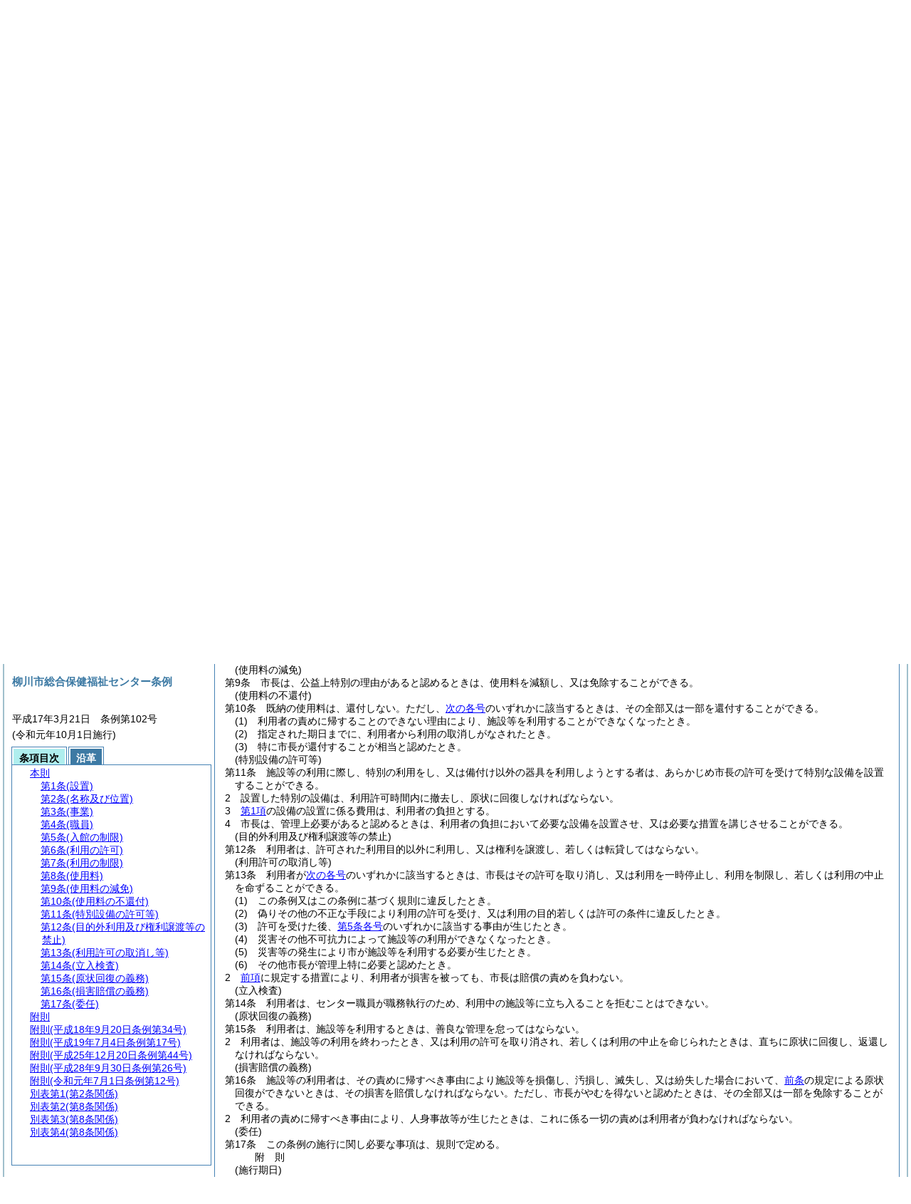

--- FILE ---
content_type: text/html
request_url: https://www.city.yanagawa.fukuoka.jp/reiki_int/reiki_honbun/r203RG00000334.html?id=j9
body_size: 24056
content:
<!DOCTYPE HTML PUBLIC "-//W3C//DTD HTML 4.01 Transitional//EN" "http://www.w3.org/TR/html4/loose.dtd">
<html lang="ja">
<head>
<meta http-equiv="X-UA-Compatible" content="IE=edge"><meta http-equiv="content-type" content="text/html; charset=utf-8"><meta name="ROBOTS" content="NOARCHIVE">
<title>柳川市総合保健福祉センター条例</title>
<link rel="stylesheet" type="text/css" href="reiki.css">
<script type="text/javascript" src="../js/jquery.js" charset="utf-8"> </script>
<script type="text/javascript" src="../js/jquery.scrollTo-min.js" charset="utf-8"> </script>
<script type="text/javascript" src="reiki.js" charset="utf-8"> </script>
<script type="text/javascript" src="../js/ipad.js" charset="utf-8"> </script>
<script type="text/javascript">
iPadLoadStyle("../css/ipad.css");
</script>
</head>
<body>
<div id="wrapper">
<div id="container">
<!-- 本文 -->
<div id="primary" class="joubun showhistory">
<div id="primaryInner">
<div id="primaryInner2">
<div>
<div id="l000000000" class="eline"><div class="head"><p class="title-irregular"><span id="e000000001" class="cm">○柳川市総合保健福祉センター条例</span></p></div></div>
</div>
<div>
<div id="l000000001" class="eline"><div class="head"><p class="date"><span id="e000000002" class="cm">平成17年3月21日</span></p></div></div>
</div>
<div>
<div id="l000000002" class="eline"><div class="head"><p class="number"><span id="e000000003" class="cm">条例第102号</span></p></div></div>
</div>
<div>
<div id="l000000003" class="eline"><div class="article"><p class="title"><span id="e000000024" class="cm">(設置)</span></p><p id="e000000023" class="num"><span id="e000000025" class="num cm">第1条</span>　<span class="clause"><span id="e000000028" class="p cm">柳川市の市民福祉の向上及び市民の生涯を通した生きがいづくり並びに健康増進に寄与するため、柳川市総合保健福祉センター<span class="brackets-color1">(以下「センター」という。)</span>を設置する。</span></span></p></div></div>
</div>
<div>
<div id="l000000004" class="eline"><div class="article"><p class="title"><span id="e000000030" class="cm">(名称及び位置)</span></p><p id="e000000029" class="num"><span id="e000000031" class="num cm">第2条</span>　<span class="clause"><span id="e000000034" class="p cm">センターの名称及び位置は、<a href="#e000000338" class="inline quote" tabindex=1 >別表第1</a>のとおりとする。</span></span></p></div></div>
</div>
<div>
<div id="l000000005" class="eline"><div class="article"><p class="title"><span id="e000000037" class="cm">(事業)</span></p><p id="e000000036" class="num"><span id="e000000038" class="num cm">第3条</span>　<span class="clause"><span id="e000000041" class="p cm">センターは、次に掲げる事業を行う。</span></span></p></div></div>
</div>
<div>
<div id="l000000006" class="eline"><div class="item"><p id="e000000042" class="num"><span id="e000000043" class="num cm">(1)</span>　<span id="e000000044" class="p cm">福祉施策の普及向上に関すること。</span></p></div></div>
</div>
<div>
<div id="l000000007" class="eline"><div class="item"><p id="e000000045" class="num"><span id="e000000046" class="num cm">(2)</span>　<span id="e000000047" class="p cm">市民の健康増進に関すること。</span></p></div></div>
</div>
<div>
<div id="l000000008" class="eline"><div class="item"><p id="e000000048" class="num"><span id="e000000049" class="num cm">(3)</span>　<span id="e000000050" class="p cm">健康相談、保健指導及び健康教育に関すること。</span></p></div></div>
</div>
<div>
<div id="l000000009" class="eline"><div class="item"><p id="e000000051" class="num"><span id="e000000052" class="num cm">(4)</span>　<span id="e000000053" class="p cm">健康づくりのための栄養指導及び運動指導に関すること。</span></p></div></div>
</div>
<div>
<div id="l000000010" class="eline"><div class="item"><p id="e000000054" class="num"><span id="e000000055" class="num cm">(5)</span>　<span id="e000000056" class="p cm">各種健康診査及び予防接種に関すること。</span></p></div></div>
</div>
<div>
<div id="l000000011" class="eline"><div class="item"><p id="e000000057" class="num"><span id="e000000058" class="num cm">(6)</span>　<span id="e000000059" class="p cm">ボランティア、各種団体等の育成及び活動の支援に関すること。</span></p></div></div>
</div>
<div>
<div id="l000000012" class="eline"><div class="item"><p id="e000000060" class="num"><span id="e000000061" class="num cm">(7)</span>　<span id="e000000062" class="p cm">市民の生涯学習の推進、生きがいづくりの活動支援及びその場の提供に関すること。</span></p></div></div>
</div>
<div>
<div id="l000000013" class="eline"><div class="item"><p id="e000000063" class="num"><span id="e000000064" class="num cm">(8)</span>　<span id="e000000065" class="p cm">市民のふれあいの場の提供に関すること。</span></p></div></div>
</div>
<div>
<div id="l000000014" class="eline"><div class="item"><p id="e000000066" class="num"><span id="e000000067" class="num cm">(9)</span>　<span id="e000000068" class="p cm">その他センターの設置目的を達成するために必要な事業に関すること。</span></p></div></div>
</div>
<div>
<div id="l000000015" class="eline"><div class="article"><p class="title"><span id="e000000070" class="cm">(職員)</span></p><p id="e000000069" class="num"><span id="e000000071" class="num cm">第4条</span>　<span class="clause"><span id="e000000074" class="p cm">センターに、館長その他必要な職員を置く。</span></span></p></div></div>
</div>
<div>
<div id="l000000016" class="eline"><div class="article"><p class="title"><span id="e000000076" class="cm">(入館の制限)</span></p><p id="e000000075" class="num"><span id="e000000077" class="num cm">第5条</span>　<span class="clause"><span id="e000000080" class="p cm">館長は、<a href="#e000000083" class="inline quote" tabindex=2 >次の各号</a>のいずれかに該当する者に対して、入館を拒否し、又は退館を命ずることができる。</span></span></p></div></div>
</div>
<div>
<div id="l000000017" class="eline"><div class="item"><p id="e000000082" class="num"><span id="e000000083" class="num cm">(1)</span>　<span id="e000000084" class="p cm">感染症の疾患があると認められる者</span></p></div></div>
</div>
<div>
<div id="l000000018" class="eline"><div class="item"><p id="e000000085" class="num"><span id="e000000086" class="num cm">(2)</span>　<span id="e000000087" class="p cm">公の秩序若しくは善良な風俗を乱し、他人に危害を及ぼし、又は他人の迷惑になる行為をする者</span></p></div></div>
</div>
<div>
<div id="l000000019" class="eline"><div class="item"><p id="e000000088" class="num"><span id="e000000089" class="num cm">(3)</span>　<span id="e000000090" class="p cm">他人に危害若しくは迷惑を及ぼすおそれがある物品又は動物類を携行する者</span></p></div></div>
</div>
<div>
<div id="l000000020" class="eline"><div class="item"><p id="e000000091" class="num"><span id="e000000092" class="num cm">(4)</span>　<span id="e000000093" class="p cm">その他センター職員の指示に従わないなど管理運営上支障があると認められる者</span></p></div></div>
</div>
<div>
<div id="l000000021" class="eline"><div class="article"><p class="title"><span id="e000000095" class="cm">(利用の許可)</span></p><p id="e000000094" class="num"><span id="e000000096" class="num cm">第6条</span>　<span class="clause"><span id="e000000099" class="p cm">センターの施設及びこれに附属する器具等<span class="brackets-color1">(以下「施設等」という。)</span>を利用しようとする者は、三橋総合保健福祉センター<span class="brackets-color1">(以下「三橋センター」という。)</span>のデイサービス事業の利用を除き、規則で定めるところにより、あらかじめ市長の許可を受けなければならない。</span><span id="e000000100" class="p cm">許可を受けた事項を変更しようとする場合も、同様とする。</span></span></p></div></div>
</div>
<div>
<div id="l000000022" class="eline"><div class="clause"><p id="e000000101" class="num"><span id="e000000102" class="num cm">2</span>　<span id="e000000103" class="p cm">市長は、施設等の管理上必要と認めるときは、<a href="#e000000099" class="inline quote" tabindex=3 >前項</a>の規定による許可に条件を付することができる。</span></p></div></div>
</div>
<div>
<div id="l000000023" class="eline"><div class="article"><p class="title"><span id="e000000106" class="cm">(利用の制限)</span></p><p id="e000000105" class="num"><span id="e000000107" class="num cm">第7条</span>　<span class="clause"><span id="e000000110" class="p cm">市長は、センターを利用しようとする者が<a href="#e000000113" class="inline quote" tabindex=4 >次の各号</a>のいずれかに該当する場合は、利用を許可しない。</span></span></p></div></div>
</div>
<div>
<div id="l000000024" class="eline"><div class="item"><p id="e000000112" class="num"><span id="e000000113" class="num cm">(1)</span>　<span id="e000000114" class="p cm">公の秩序又は善良な風俗を乱すおそれがあると認められるとき。</span></p></div></div>
</div>
<div>
<div id="l000000025" class="eline"><div class="item"><p id="e000000115" class="num"><span id="e000000116" class="num cm">(2)</span>　<span id="e000000117" class="p cm">施設等を損傷し、汚損し、又は滅失するおそれがあると認められるとき。</span></p></div></div>
</div>
<div>
<div id="l000000026" class="eline"><div class="item"><p id="e000000118" class="num"><span id="e000000119" class="num cm">(3)</span>　<span id="e000000120" class="p cm">暴力的な不法行為を行うおそれがあると認められるとき。</span></p></div></div>
</div>
<div>
<div id="l000000027" class="eline"><div class="item"><p id="e000000121" class="num"><span id="e000000122" class="num cm">(4)</span>　<span id="e000000123" class="p cm">物品販売を行うと認められるとき。</span></p></div></div>
</div>
<div>
<div id="l000000028" class="eline"><div class="item"><p id="e000000124" class="num"><span id="e000000125" class="num cm">(5)</span>　<span id="e000000126" class="p cm">営利企業、業者又は営利団体が、宣伝その他これらに類する営利行為を行うと認められるとき。</span></p></div></div>
</div>
<div>
<div id="l000000029" class="eline"><div class="item"><p id="e000000127" class="num"><span id="e000000128" class="num cm">(6)</span>　<span id="e000000129" class="p cm">その他管理運営上支障があると認められるとき。</span></p></div></div>
</div>
<div>
<div id="l000000030" class="eline"><div class="clause"><p id="e000000130" class="num"><span id="e000000131" class="num cm">2</span>　<span id="e000000132" class="p cm"><a href="#e000000110" class="inline quote" tabindex=5 >前項</a>に規定するもののほか、市長は、<a href="#e000000137" class="inline quote" tabindex=6 >次の各号</a>につき、<a href="#e000000137" class="inline quote" tabindex=7 >当該各号</a>に掲げる事項に該当する場合は、利用を許可しない。</span></p></div></div>
</div>
<div>
<div id="l000000031" class="eline"><div class="item"><p id="e000000136" class="num"><span id="e000000137" class="num cm">(1)</span>　<span id="e000000138" class="p cm">大和総合保健福祉センター<span class="brackets-color1">(以下「大和センター」という。)</span>及び三橋センターの老人福祉センター部分　おおむね60歳未満であり及びその介護者が認めていないとき。</span></p></div></div>
</div>
<div>
<div id="l000000032" class="eline"><div class="item"><p id="e000000139" class="num"><span id="e000000140" class="num cm">(2)</span>　<span id="e000000141" class="p cm">柳川総合保健福祉センター<span class="brackets-color1">(以下「柳川センター」という。)</span>すこやかルーム並びに大和センター及び三橋センターのトレーニングルーム　小学生以下の者</span></p></div></div>
</div>
<div>
<div id="l000000033" class="eline"><div class="article"><p class="title"><span id="e000000143" class="cm">(使用料)</span></p><p id="e000000142" class="num"><span id="e000000144" class="num cm">第8条</span>　<span class="clause"><span id="e000000147" class="p cm">施設等の使用料<span class="brackets-color1">(デイサービス事業に係る使用料は除く。)</span>は、<a href="#e000000366" class="inline quote" tabindex=8 >別表第2</a>から<a href="#e000001894" class="inline quote" tabindex=9 >別表第4</a>のとおりとする。</span></span></p></div></div>
</div>
<div>
<div id="l000000034" class="eline"><div class="clause"><p id="e000000151" class="num"><span id="e000000152" class="num cm">2</span>　<span id="e000000153" class="p cm">施設等の利用の許可を受けた者<span class="brackets-color1">(以下「利用者」という。)</span>は、利用許可の際に使用料を納付しなければならない。</span><span id="e000000154" class="p cm">ただし、市長が相当の理由があると認めるときは、当該使用料を後納することができる。</span></p></div></div>
</div>
<div>
<div id="l000000035" class="eline"><div class="clause"><p id="e000000155" class="num"><span id="e000000156" class="num cm">3</span>　<span id="e000000157" class="p cm">水の郷ホールの附属設備、備品等利用の変更許可を受けた場合において、既納使用料に過不足が生じたときは、その都度精算するものとする。</span></p></div></div>
</div>
<div>
<div id="l000000036" class="eline"><div class="article"><p class="title"><span id="e000000159" class="cm">(使用料の減免)</span></p><p id="e000000158" class="num"><span id="e000000160" class="num cm">第9条</span>　<span class="clause"><span id="e000000163" class="p cm">市長は、公益上特別の理由があると認めるときは、使用料を減額し、又は免除することができる。</span></span></p></div></div>
</div>
<div>
<div id="l000000037" class="eline"><div class="article"><p class="title"><span id="e000000165" class="cm">(使用料の不還付)</span></p><p id="e000000164" class="num"><span id="e000000166" class="num cm">第10条</span>　<span class="clause"><span id="e000000169" class="p cm">既納の使用料は、還付しない。</span><span id="e000000170" class="p cm">ただし、<a href="#e000000173" class="inline quote" tabindex=10 >次の各号</a>のいずれかに該当するときは、その全部又は一部を還付することができる。</span></span></p></div></div>
</div>
<div>
<div id="l000000038" class="eline"><div class="item"><p id="e000000172" class="num"><span id="e000000173" class="num cm">(1)</span>　<span id="e000000174" class="p cm">利用者の責めに帰することのできない理由により、施設等を利用することができなくなったとき。</span></p></div></div>
</div>
<div>
<div id="l000000039" class="eline"><div class="item"><p id="e000000175" class="num"><span id="e000000176" class="num cm">(2)</span>　<span id="e000000177" class="p cm">指定された期日までに、利用者から利用の取消しがなされたとき。</span></p></div></div>
</div>
<div>
<div id="l000000040" class="eline"><div class="item"><p id="e000000178" class="num"><span id="e000000179" class="num cm">(3)</span>　<span id="e000000180" class="p cm">特に市長が還付することが相当と認めたとき。</span></p></div></div>
</div>
<div>
<div id="l000000041" class="eline"><div class="article"><p class="title"><span id="e000000182" class="cm">(特別設備の許可等)</span></p><p id="e000000181" class="num"><span id="e000000183" class="num cm">第11条</span>　<span class="clause"><span id="e000000186" class="p cm">施設等の利用に際し、特別の利用をし、又は備付け以外の器具を利用しようとする者は、あらかじめ市長の許可を受けて特別な設備を設置することができる。</span></span></p></div></div>
</div>
<div>
<div id="l000000042" class="eline"><div class="clause"><p id="e000000187" class="num"><span id="e000000188" class="num cm">2</span>　<span id="e000000189" class="p cm">設置した特別の設備は、利用許可時間内に撤去し、原状に回復しなければならない。</span></p></div></div>
</div>
<div>
<div id="l000000043" class="eline"><div class="clause"><p id="e000000190" class="num"><span id="e000000191" class="num cm">3</span>　<span id="e000000192" class="p cm"><a href="#e000000186" class="inline quote" tabindex=11 >第1項</a>の設備の設置に係る費用は、利用者の負担とする。</span></p></div></div>
</div>
<div>
<div id="l000000044" class="eline"><div class="clause"><p id="e000000194" class="num"><span id="e000000195" class="num cm">4</span>　<span id="e000000196" class="p cm">市長は、管理上必要があると認めるときは、利用者の負担において必要な設備を設置させ、又は必要な措置を講じさせることができる。</span></p></div></div>
</div>
<div>
<div id="l000000045" class="eline"><div class="article"><p class="title"><span id="e000000198" class="cm">(目的外利用及び権利譲渡等の禁止)</span></p><p id="e000000197" class="num"><span id="e000000199" class="num cm">第12条</span>　<span class="clause"><span id="e000000202" class="p cm">利用者は、許可された利用目的以外に利用し、又は権利を譲渡し、若しくは転貸してはならない。</span></span></p></div></div>
</div>
<div>
<div id="l000000046" class="eline"><div class="article"><p class="title"><span id="e000000204" class="cm">(利用許可の取消し等)</span></p><p id="e000000203" class="num"><span id="e000000205" class="num cm">第13条</span>　<span class="clause"><span id="e000000208" class="p cm">利用者が<a href="#e000000211" class="inline quote" tabindex=12 >次の各号</a>のいずれかに該当するときは、市長はその許可を取り消し、又は利用を一時停止し、利用を制限し、若しくは利用の中止を命ずることができる。</span></span></p></div></div>
</div>
<div>
<div id="l000000047" class="eline"><div class="item"><p id="e000000210" class="num"><span id="e000000211" class="num cm">(1)</span>　<span id="e000000212" class="p cm">この条例又はこの条例に基づく規則に違反したとき。</span></p></div></div>
</div>
<div>
<div id="l000000048" class="eline"><div class="item"><p id="e000000215" class="num"><span id="e000000216" class="num cm">(2)</span>　<span id="e000000217" class="p cm">偽りその他の不正な手段により利用の許可を受け、又は利用の目的若しくは許可の条件に違反したとき。</span></p></div></div>
</div>
<div>
<div id="l000000049" class="eline"><div class="item"><p id="e000000218" class="num"><span id="e000000219" class="num cm">(3)</span>　<span id="e000000220" class="p cm">許可を受けた後、<a href="#e000000083" class="inline quote" tabindex=13 >第5条各号</a>のいずれかに該当する事由が生じたとき。</span></p></div></div>
</div>
<div>
<div id="l000000050" class="eline"><div class="item"><p id="e000000222" class="num"><span id="e000000223" class="num cm">(4)</span>　<span id="e000000224" class="p cm">災害その他不可抗力によって施設等の利用ができなくなったとき。</span></p></div></div>
</div>
<div>
<div id="l000000051" class="eline"><div class="item"><p id="e000000225" class="num"><span id="e000000226" class="num cm">(5)</span>　<span id="e000000227" class="p cm">災害等の発生により市が施設等を利用する必要が生じたとき。</span></p></div></div>
</div>
<div>
<div id="l000000052" class="eline"><div class="item"><p id="e000000228" class="num"><span id="e000000229" class="num cm">(6)</span>　<span id="e000000230" class="p cm">その他市長が管理上特に必要と認めたとき。</span></p></div></div>
</div>
<div>
<div id="l000000053" class="eline"><div class="clause"><p id="e000000231" class="num"><span id="e000000232" class="num cm">2</span>　<span id="e000000233" class="p cm"><a href="#e000000208" class="inline quote" tabindex=14 >前項</a>に規定する措置により、利用者が損害を被っても、市長は賠償の責めを負わない。</span></p></div></div>
</div>
<div>
<div id="l000000054" class="eline"><div class="article"><p class="title"><span id="e000000236" class="cm">(立入検査)</span></p><p id="e000000235" class="num"><span id="e000000237" class="num cm">第14条</span>　<span class="clause"><span id="e000000240" class="p cm">利用者は、センター職員が職務執行のため、利用中の施設等に立ち入ることを拒むことはできない。</span></span></p></div></div>
</div>
<div>
<div id="l000000055" class="eline"><div class="article"><p class="title"><span id="e000000242" class="cm">(原状回復の義務)</span></p><p id="e000000241" class="num"><span id="e000000243" class="num cm">第15条</span>　<span class="clause"><span id="e000000246" class="p cm">利用者は、施設等を利用するときは、善良な管理を怠ってはならない。</span></span></p></div></div>
</div>
<div>
<div id="l000000056" class="eline"><div class="clause"><p id="e000000247" class="num"><span id="e000000248" class="num cm">2</span>　<span id="e000000249" class="p cm">利用者は、施設等の利用を終わったとき、又は利用の許可を取り消され、若しくは利用の中止を命じられたときは、直ちに原状に回復し、返還しなければならない。</span></p></div></div>
</div>
<div>
<div id="l000000057" class="eline"><div class="article"><p class="title"><span id="e000000251" class="cm">(損害賠償の義務)</span></p><p id="e000000250" class="num"><span id="e000000252" class="num cm">第16条</span>　<span class="clause"><span id="e000000255" class="p cm">施設等の利用者は、その責めに帰すべき事由により施設等を損傷し、汚損し、滅失し、又は紛失した場合において、<a href="#e000000242" class="inline quote" tabindex=15 >前条</a>の規定による原状回復ができないときは、その損害を賠償しなければならない。</span><span id="e000000257" class="p cm">ただし、市長がやむを得ないと認めたときは、その全部又は一部を免除することができる。</span></span></p></div></div>
</div>
<div>
<div id="l000000058" class="eline"><div class="clause"><p id="e000000258" class="num"><span id="e000000259" class="num cm">2</span>　<span id="e000000260" class="p cm">利用者の責めに帰すべき事由により、人身事故等が生じたときは、これに係る一切の責めは利用者が負わなければならない。</span></p></div></div>
</div>
<div>
<div id="l000000059" class="eline"><div class="article"><p class="title"><span id="e000000262" class="cm">(委任)</span></p><p id="e000000261" class="num"><span id="e000000263" class="num cm">第17条</span>　<span class="clause"><span id="e000000266" class="p cm">この条例の施行に関し必要な事項は、規則で定める。</span></span></p></div></div>
</div>
<div>
<div id="l000000060" class="eline"><p id="e000000269" class="s-head"><span id="e000000270" class="title cm"><span class="word-space">附</span>則</span></p></div>
</div>
<div>
<div id="l000000061" class="eline"><div class="clause"><p class="title"><span id="e000000272" class="cm">(施行期日)</span></p><p id="e000000271" class="num"><span id="e000000273" class="num cm">1</span>　<span id="e000000274" class="p cm">この条例は、平成17年3月21日から施行する。</span></p></div></div>
</div>
<div>
<div id="l000000062" class="eline"><div class="clause"><p class="title"><span id="e000000277" class="cm">(経過措置)</span></p><p id="e000000276" class="num"><span id="e000000278" class="num cm">2</span>　<span id="e000000279" class="p cm">この条例の施行の日の前日までに、合併前の柳川市総合保健福祉センターの設置及び管理に関する条例<span class="brackets-color1">(平成12年柳川市条例第21号)</span>、大和町保健センターの設置及び管理に関する条例<span class="brackets-color1">(昭和62年大和町条例第13号)</span>、大和町老人福祉センター設置及び管理に関する条例<span class="brackets-color1">(平成4年大和町条例第3号)</span>又は三橋町総合保健福祉センターの設置及び管理に関する条例<span class="brackets-color1">(平成11年三橋町条例第3号)</span>の規定によりなされた処分、手続その他の行為は、それぞれこの条例の相当規定によりなされたものとみなす。</span></p></div></div>
</div>
<div>
<div id="l000000063" class="eline"><p id="e000000283" class="s-head"><span id="e000000284" class="title cm"><span class="word-space">附</span>則</span><span id="e000000285" class="date cm">(平成18年9月20日</span><span id="e000000286" class="number cm">条例第34号)</span></p></div>
</div>
<div>
<div id="l000000064" class="eline"><div class="clause"><p style="text-indent:1em;margin-left:0em;" id="e000000287" class="p"><span id="e000000289" class="p cm">この条例は、公布の日から施行する。</span></p></div></div>
</div>
<div>
<div id="l000000065" class="eline"><p id="e000000291" class="s-head"><span id="e000000292" class="title cm"><span class="word-space">附</span>則</span><span id="e000000293" class="date cm">(平成19年7月4日</span><span id="e000000294" class="number cm">条例第17号)</span></p></div>
</div>
<div>
<div id="l000000066" class="eline"><div class="clause"><p class="title"><span id="e000000296" class="cm">(施行期日)</span></p><p id="e000000295" class="num"><span id="e000000297" class="num cm">1</span>　<span id="e000000298" class="p cm">この条例は、平成19年10月1日から施行する。</span></p></div></div>
</div>
<div>
<div id="l000000067" class="eline"><div class="clause"><p class="title"><span id="e000000300" class="cm">(経過措置)</span></p><p id="e000000299" class="num"><span id="e000000301" class="num cm">2</span>　<span id="e000000302" class="p cm">この条例による改正後の使用料は、この条例の施行日以後に柳川市総合保健福祉センターを利用する場合について適用し、同日前の利用については、なお従前の例による。</span></p></div></div>
</div>
<div>
<div id="l000000068" class="eline"><p id="e000000304" class="s-head"><span id="e000000305" class="title cm"><span class="word-space">附</span>則</span><span id="e000000306" class="date cm">(平成25年12月20日</span><span id="e000000307" class="number cm">条例第44号)</span></p></div>
</div>
<div>
<div id="l000000069" class="eline"><div class="clause"><p class="title"><span id="e000000309" class="cm">(施行期日)</span></p><p id="e000000308" class="num"><span id="e000000310" class="num cm">1</span>　<span id="e000000311" class="p cm">この条例は、平成26年4月1日から施行する。</span></p></div></div>
</div>
<div>
<div id="l000000070" class="eline"><div class="clause"><p class="title"><span id="e000000313" class="cm">(経過措置)</span></p><p id="e000000312" class="num"><span id="e000000314" class="num cm">2</span>　<span id="e000000315" class="p cm">この条例による改正後の使用料は、この条例の施行日以後に柳川市総合保健福祉センターを利用する場合について適用し、同日前の利用については、なお従前の例による。</span></p></div></div>
</div>
<div>
<div id="l000000071" class="eline"><p id="e000000317" class="s-head"><span id="e000000318" class="title cm"><span class="word-space">附</span>則</span><span id="e000000319" class="date cm">(平成28年9月30日</span><span id="e000000320" class="number cm">条例第26号)</span></p></div>
</div>
<div>
<div id="l000000072" class="eline"><div class="clause"><p id="e000000321" class="p"><span id="e000000323" class="p cm">この条例は、平成28年10月1日から施行する。</span></p></div></div>
</div>
<div>
<div id="l000000073" class="eline"><p id="e000000325" class="s-head"><span id="e000000326" class="title cm"><span class="word-space">附</span>則</span><span id="e000000327" class="date cm">(令和元年7月1日</span><span id="e000000328" class="number cm">条例第12号)</span></p></div>
</div>
<div>
<div id="l000000074" class="eline"><div class="clause"><p class="title"><span id="e000000330" class="cm">(施行期日)</span></p><p id="e000000329" class="num"><span id="e000000331" class="num cm">1</span>　<span id="e000000332" class="p cm">この条例は、令和元年10月1日から施行する。</span></p></div></div>
</div>
<div>
<div id="l000000075" class="eline"><div class="clause"><p class="title"><span id="e000000334" class="cm">(経過措置)</span></p><p id="e000000333" class="num"><span id="e000000335" class="num cm">2</span>　<span id="e000000336" class="p cm">この条例による改正後の使用料は、この条例の公布日以後に柳川市総合保健福祉センターの利用の許可を受けた施行日以後の利用に係る使用料について適用し、施行日前の利用については、なお従前の例による。</span></p></div></div>
</div>
<div>
<div id="l000000076" class="eline"><div class="table_section"><p id="e000000337" class="num"><span id="e000000338" class="num cm">別表第1</span><span id="e000000339" class="table-title cm">(第2条関係)</span></p></div></div>
</div>
<div>
<div id="l000000077" class="eline"><div class="table_frame"><div class="table-wrapper"><table id="e000000341" class="b-on"><thead><tr class="fixed-colspec"><td style="width:57%"></td><td style="width:43%"></td></tr></thead><tr class="start t-edge"><td width="57%" id="e000000346" class="bb-on br-on l-edge"><p style="text-align:center;" class="p"><span id="e000000347" class="cm">名称</span></p></td><td width="43%" id="e000000348" class="bb-on br-on r-edge"><p style="text-align:center;" class="p"><span id="e000000349" class="cm">位置</span></p></td></tr><tr><td width="57%" id="e000000351" class="bb-on br-on l-edge"><p style="text-indent:0em;margin-left:0em;" class="p"><span id="e000000352" class="cm">柳川総合保健福祉センター　水の郷</span></p></td><td width="43%" id="e000000353" class="bb-on br-on r-edge"><p style="text-indent:0em;margin-left:0em;" class="p"><span id="e000000354" class="cm">柳川市上宮永町6番地3</span></p></td></tr><tr><td width="57%" id="e000000356" class="bb-on br-on l-edge"><p style="text-indent:0em;margin-left:0em;" class="p"><span id="e000000357" class="cm">大和総合保健福祉センター　まほろばやまと</span></p></td><td width="43%" id="e000000358" class="bb-on br-on r-edge"><p style="text-indent:0em;margin-left:0em;" class="p"><span id="e000000359" class="cm">柳川市大和町栄234番地2</span></p></td></tr><tr><td width="57%" id="e000000361" class="bb-on br-on b-edge l-edge"><p style="text-indent:0em;margin-left:0em;" class="p"><span id="e000000362" class="cm">三橋総合保健福祉センター　サンブリッジ</span></p></td><td width="43%" id="e000000363" class="bb-on br-on b-edge r-edge"><p style="text-indent:0em;margin-left:0em;" class="p"><span id="e000000364" class="cm">柳川市三橋町正行476番地</span></p></td></tr></table></div></div></div>
</div>
<div>
<div id="l000000078" class="eline"><div class="table_section"><p id="e000000365" class="num"><span id="e000000366" class="num cm">別表第2</span><span id="e000000367" class="table-title cm">(第8条関係)</span></p></div></div>
</div>
<div>
<div id="l000000079" class="eline"><p style="text-indent:0em;margin-left:2em;" class="p"><span id="e000000368" class="p cm">柳川総合保健福祉センター使用料</span></p></div>
</div>
<div>
<div id="l000000080" class="eline"><p style="text-indent:-1em;margin-left:2em;" class="p"><span id="e000000369" class="p cm">1　諸室使用料</span></p></div>
</div>
<div>
<div id="l000000081" class="eline"><div class="table_frame"><div class="table-wrapper"><table id="e000000371" class="b-on"><thead><tr class="fixed-colspec"><td style="width:15%"></td><td style="width:15%"></td><td style="width:24%"></td><td style="width:23%"></td><td style="width:23%"></td></tr></thead><tr class="start t-edge"><td colspan="2" width="30%" id="e000000379" class="RDown bb-on br-on l-edge"><p style="text-align:right;" class="p"><span id="e000000380" class="cm">時間</span></p><p style="text-indent:0em;margin-left:0em;" class="p"><span id="e000000381" class="cm">室名</span></p></td><td width="24%" id="e000000382" class="bb-on br-on"><p style="text-align:center;" class="p"><span id="e000000383" class="cm">9時～13時</span></p></td><td width="23%" id="e000000384" class="bb-on br-on"><p style="text-align:center;" class="p"><span id="e000000385" class="cm">13時～17時</span></p></td><td width="23%" id="e000000386" class="bb-on br-on r-edge"><p style="text-align:center;" class="p"><span id="e000000387" class="cm">17時～21時</span></p></td></tr><tr><td colspan="2" width="30%" id="e000000389" class="bb-on br-on l-edge"><p style="text-indent:0em;margin-left:0em;" class="p"><span id="e000000390" class="cm">水の郷ホール</span></p></td><td width="24%" id="e000000391" class="bb-on br-on"><p style="text-align:right;" class="p"><span id="e000000392" class="cm">13,200円</span></p></td><td width="23%" id="e000000395" class="bb-on br-on"><p style="text-align:right;" class="p"><span id="e000000396" class="cm">13,200円</span></p></td><td width="23%" id="e000000399" class="bb-on br-on r-edge"><p style="text-align:right;" class="p"><span id="e000000400" class="cm">13,200円</span></p></td></tr><tr><td rowspan="2" width="15%" id="e000000404" class="bb-on br-on l-edge"><p style="text-indent:0em;margin-left:0em;" class="p"><span id="e000000405" class="cm">診察指導室</span></p></td><td width="15%" id="e000000406" class="bb-on br-on"><p style="text-indent:0em;margin-left:0em;" class="p"><span id="e000000407" class="cm">全体</span></p></td><td width="24%" id="e000000408" class="bb-on br-on"><p style="text-align:right;" class="p"><span id="e000000409" class="cm">2,300円</span></p></td><td width="23%" id="e000000412" class="bb-on br-on"><p style="text-align:right;" class="p"><span id="e000000413" class="cm">2,300円</span></p></td><td width="23%" id="e000000416" class="bb-on br-on r-edge"><p style="text-align:right;" class="p"><span id="e000000417" class="cm">2,300円</span></p></td></tr><tr><td width="15%" id="e000000423" class="bb-on br-on"><p style="text-indent:0em;margin-left:0em;" class="p"><span id="e000000424" class="cm">半分</span></p></td><td width="24%" id="e000000425" class="bb-on br-on"><p style="text-align:right;" class="p"><span id="e000000426" class="cm">1,150円</span></p></td><td width="23%" id="e000000429" class="bb-on br-on"><p style="text-align:right;" class="p"><span id="e000000430" class="cm">1,150円</span></p></td><td width="23%" id="e000000433" class="bb-on br-on r-edge"><p style="text-align:right;" class="p"><span id="e000000434" class="cm">1,150円</span></p></td></tr><tr><td colspan="2" width="30%" id="e000000438" class="bb-on br-on l-edge"><p style="text-indent:0em;margin-left:0em;" class="p"><span id="e000000439" class="cm">創作工房</span></p></td><td width="24%" id="e000000440" class="bb-on br-on"><p style="text-align:right;" class="p"><span id="e000000441" class="cm">1,780円</span></p></td><td width="23%" id="e000000444" class="bb-on br-on"><p style="text-align:right;" class="p"><span id="e000000445" class="cm">1,780円</span></p></td><td width="23%" id="e000000448" class="bb-on br-on r-edge"><p style="text-align:right;" class="p"><span id="e000000449" class="cm">1,780円</span></p></td></tr><tr><td colspan="2" width="30%" id="e000000453" class="bb-on br-on l-edge"><p style="text-indent:0em;margin-left:0em;" class="p"><span id="e000000454" class="cm">いきいきルーム</span></p></td><td width="24%" id="e000000455" class="bb-on br-on"><p style="text-align:right;" class="p"><span id="e000000456" class="cm">1,150円</span></p></td><td width="23%" id="e000000459" class="bb-on br-on"><p style="text-align:right;" class="p"><span id="e000000460" class="cm">1,150円</span></p></td><td width="23%" id="e000000463" class="bb-on br-on r-edge"><p style="text-align:right;" class="p"><span id="e000000464" class="cm">1,150円</span></p></td></tr><tr><td colspan="2" width="30%" id="e000000468" class="bb-on br-on l-edge"><p style="text-indent:0em;margin-left:0em;" class="p"><span id="e000000469" class="cm">研修室</span></p></td><td width="24%" id="e000000470" class="bb-on br-on"><p style="text-align:right;" class="p"><span id="e000000471" class="cm">1,150円</span></p></td><td width="23%" id="e000000474" class="bb-on br-on"><p style="text-align:right;" class="p"><span id="e000000475" class="cm">1,150円</span></p></td><td width="23%" id="e000000478" class="bb-on br-on r-edge"><p style="text-align:right;" class="p"><span id="e000000479" class="cm">1,150円</span></p></td></tr><tr><td colspan="2" width="30%" id="e000000483" class="bb-on br-on l-edge"><p style="text-indent:0em;margin-left:0em;" class="p"><span id="e000000484" class="cm">視聴覚室</span></p></td><td width="24%" id="e000000485" class="bb-on br-on"><p style="text-align:right;" class="p"><span id="e000000486" class="cm">2,300円</span></p></td><td width="23%" id="e000000489" class="bb-on br-on"><p style="text-align:right;" class="p"><span id="e000000490" class="cm">2,300円</span></p></td><td width="23%" id="e000000493" class="bb-on br-on r-edge"><p style="text-align:right;" class="p"><span id="e000000494" class="cm">2,300円</span></p></td></tr><tr><td colspan="2" width="30%" id="e000000498" class="bb-on br-on l-edge"><p style="text-indent:0em;margin-left:0em;" class="p"><span id="e000000499" class="cm">会議室</span></p></td><td width="24%" id="e000000500" class="bb-on br-on"><p style="text-align:right;" class="p"><span id="e000000501" class="cm">1,150円</span></p></td><td width="23%" id="e000000504" class="bb-on br-on"><p style="text-align:right;" class="p"><span id="e000000505" class="cm">1,150円</span></p></td><td width="23%" id="e000000508" class="bb-on br-on r-edge"><p style="text-align:right;" class="p"><span id="e000000509" class="cm">1,150円</span></p></td></tr><tr><td colspan="2" width="30%" id="e000000513" class="bb-on br-on l-edge"><p style="text-indent:0em;margin-left:0em;" class="p"><span id="e000000514" class="cm">調理実習室</span></p></td><td width="24%" id="e000000515" class="bb-on br-on"><p style="text-align:right;" class="p"><span id="e000000516" class="cm">2,200円</span></p></td><td width="23%" id="e000000519" class="bb-on br-on"><p style="text-align:right;" class="p"><span id="e000000520" class="cm">2,200円</span></p></td><td width="23%" id="e000000523" class="bb-on br-on r-edge"><p style="text-align:right;" class="p"><span id="e000000524" class="cm">2,200円</span></p></td></tr><tr><td rowspan="2" width="15%" id="e000000528" class="bb-on br-on l-edge"><p style="text-indent:0em;margin-left:0em;" class="p"><span id="e000000529" class="cm">和室</span></p></td><td width="15%" id="e000000530" class="bb-on br-on"><p style="text-indent:0em;margin-left:0em;" class="p"><span id="e000000531" class="cm">全体</span></p></td><td width="24%" id="e000000532" class="bb-on br-on"><p style="text-align:right;" class="p"><span id="e000000533" class="cm">2,300円</span></p></td><td width="23%" id="e000000536" class="bb-on br-on"><p style="text-align:right;" class="p"><span id="e000000537" class="cm">2,300円</span></p></td><td width="23%" id="e000000540" class="bb-on br-on r-edge"><p style="text-align:right;" class="p"><span id="e000000541" class="cm">2,300円</span></p></td></tr><tr><td width="15%" id="e000000547" class="bb-on br-on"><p style="text-indent:0em;margin-left:0em;" class="p"><span id="e000000548" class="cm">半分</span></p></td><td width="24%" id="e000000549" class="bb-on br-on"><p style="text-align:right;" class="p"><span id="e000000550" class="cm">1,150円</span></p></td><td width="23%" id="e000000553" class="bb-on br-on"><p style="text-align:right;" class="p"><span id="e000000554" class="cm">1,150円</span></p></td><td width="23%" id="e000000557" class="bb-on br-on r-edge"><p style="text-align:right;" class="p"><span id="e000000558" class="cm">1,150円</span></p></td></tr><tr><td colspan="2" width="30%" id="e000000562" class="bb-on br-on b-edge l-edge"><p style="text-indent:0em;margin-left:0em;" class="p"><span id="e000000563" class="cm">茶室</span></p></td><td width="24%" id="e000000564" class="bb-on br-on b-edge"><p style="text-align:right;" class="p"><span id="e000000565" class="cm">620円</span></p></td><td width="23%" id="e000000568" class="bb-on br-on b-edge"><p style="text-align:right;" class="p"><span id="e000000569" class="cm">620円</span></p></td><td width="23%" id="e000000572" class="bb-on br-on b-edge r-edge"><p style="text-align:right;" class="p"><span id="e000000573" class="cm">620円</span></p></td></tr></table></div></div></div>
</div>
<div>
<div id="l000000082" class="eline"><p style="text-indent:0em;margin-left:1em;" class="p"><span id="e000000576" class="p cm">備考</span></p></div>
</div>
<div>
<div id="l000000083" class="eline"><p style="text-indent:-1em;margin-left:3em;" class="p"><span id="e000000577" class="p cm">1　冷暖房を利用する場合は、この表に定める使用料に当該使用料の5割の額を加算する。この場合において、使用料に10円未満の端数が生じたときは、その端数金額を切り捨てるものとする。</span></p></div>
</div>
<div>
<div id="l000000084" class="eline"><p style="text-indent:-1em;margin-left:3em;" class="p"><span id="e000000579" class="p cm">2　原則として、調理実習室及び和室を利用した場合のみ飲食を認める。</span></p></div>
</div>
<div>
<div id="l000000085" class="eline"><p style="text-indent:-1em;margin-left:3em;" class="p"><span id="e000000580" class="p cm">3　超過使用料は、1時間を単位とし、利用許可時間を超えて利用した区分ごとの使用料(冷暖房料を含む。)を、当該区分の時間数で除して得た額とする。</span></p></div>
</div>
<div>
<div id="l000000086" class="eline"><p style="text-indent:-1em;margin-left:3em;" class="p"><span id="e000000581" class="p cm">4　水の郷ホールの使用料は、ホワイエ及び楽屋の利用を含む。</span></p></div>
</div>
<div>
<div id="l000000087" class="eline"><p style="text-indent:-1em;margin-left:3em;" class="p"><span id="e000000582" class="p cm">5　水の郷ホールにおいて、練習や準備等のため舞台のみを利用する場合、使用料はこの表の5割の額とする。ただし、冷暖房を利用した場合における当該冷暖房使用料は、全室利用したものとみなして算出する。</span></p></div>
</div>
<div>
<div id="l000000088" class="eline"><p style="text-indent:-1em;margin-left:3em;" class="p"><span id="e000000584" class="p cm">6　利用時間は、準備、後片付け及び原状回復に要する時間を含む。</span></p></div>
</div>
<div>
<div id="l000000089" class="eline"><p style="text-indent:-1em;margin-left:3em;" class="p"><span id="e000000585" class="p cm">7　柳川市民以外の者(市内に居住し、勤務し、若しくは通学し、又は事業所等を有する者以外の者をいう。以下同じ。)が水の郷ホール(冷暖房を含む。)を利用する場合の使用料は、この表の規定により算出された使用料の2倍の額とする。</span></p></div>
</div>
<div>
<div id="l000000090" class="eline"><p style="text-indent:-1em;margin-left:2em;" class="p"><span id="e000000587" class="p cm">2　その他の諸室使用料</span></p></div>
</div>
<div>
<div id="l000000091" class="eline"><div class="table_frame"><div class="table-wrapper"><table id="e000000589" class="b-on"><thead><tr class="fixed-colspec"><td style="width:22%"></td><td style="width:15%"></td><td style="width:18%"></td><td style="width:22%"></td><td style="width:20%"></td></tr></thead><tr class="start t-edge"><td width="22%" id="e000000597" class="top bb-on br-on l-edge"><p style="text-align:center;" class="p"><span id="e000000598" class="cm">室名</span></p></td><td colspan="3" width="55%" id="e000000599" class="top bb-on br-on"><p style="text-align:center;" class="p"><span id="e000000600" class="cm">区分</span></p></td><td width="20%" id="e000000601" class="top bb-on br-on r-edge"><p style="text-align:center;" class="p"><span id="e000000602" class="cm">金額</span></p></td></tr><tr><td width="22%" id="e000000604" class="top bb-on br-on l-edge"><p class="p"><span id="e000000605" class="cm">キッズルーム</span></p></td><td colspan="3" width="55%" id="e000000606" class="top bb-on br-on"><p class="p"><span id="e000000607" class="empty text cm"><br /></span></p></td><td width="20%" id="e000000608" class="top bb-on br-on r-edge"><p style="text-align:right;" class="p"><span id="e000000609" class="cm">無料</span></p></td></tr><tr><td rowspan="9" width="22%" id="e000000611" class="top bb-on br-on l-edge"><p class="p"><span id="e000000612" class="cm">すこやかルーム</span></p></td><td colspan="2" width="33%" id="e000000613" class="top bb-on br-on"><p class="p"><span id="e000000614" class="cm">65歳以上<span class="brackets-color1">(市内に居住し、勤務し、若しくは通学し、又は事業所等を有する者に限る。)</span></span></p></td><td width="22%" id="e000000615" class="top bb-on br-on"><p class="p"><span id="e000000616" class="cm">1回、2時間</span></p></td><td width="20%" id="e000000617" class="top bb-on br-on r-edge"><p class="p"><span id="e000000618" class="cm">無料　ただし、1日当たり1回に限る。</span></p></td></tr><tr><td colspan="2" width="33%" id="e000000622" class="top br-on"><p class="p"><span id="e000000623" class="cm">中学生及び高校生</span></p></td><td width="22%" id="e000000624" class="top bb-on br-on"><p class="p"><span id="e000000625" class="cm">1回、1時間</span></p></td><td width="20%" id="e000000626" class="top bb-on br-on r-edge"><p style="text-align:right;" class="p"><span id="e000000627" class="cm">100円</span></p></td></tr><tr><td width="15%" id="e000000631" class="top"><p class="p"><span id="e000000632" class="empty text cm"><br /></span></p></td><td width="18%" id="e000000633" class="top bb-on br-on"><p class="p"><span id="e000000634" class="empty text cm"><br /></span></p></td><td width="22%" id="e000000635" class="top bb-on br-on"><p class="p"><span id="e000000636" class="cm">1回、2時間</span></p></td><td width="20%" id="e000000637" class="top bb-on br-on r-edge"><p style="text-align:right;" class="p"><span id="e000000638" class="cm">200円</span></p></td></tr><tr><td rowspan="2" width="15%" id="e000000642" class="top bb-on br-on"><p class="p"><span id="e000000643" class="empty text cm"><br /></span></p></td><td rowspan="2" width="18%" id="e000000644" class="top bb-on br-on"><p class="p"><span id="e000000645" class="cm">回数券</span></p></td><td width="22%" id="e000000646" class="top bb-on br-on"><p class="p"><span id="e000000647" class="cm">11回、1時間</span></p></td><td width="20%" id="e000000648" class="top bb-on br-on r-edge"><p style="text-align:right;" class="p"><span id="e000000649" class="cm">1,000円</span></p></td></tr><tr><td width="22%" id="e000000657" class="top bb-on br-on"><p class="p"><span id="e000000658" class="cm">11回、2時間</span></p></td><td width="20%" id="e000000659" class="top bb-on br-on r-edge"><p style="text-align:right;" class="p"><span id="e000000660" class="cm">2,000円</span></p></td></tr><tr><td colspan="2" width="33%" id="e000000664" class="top br-on"><p class="p"><span id="e000000665" class="cm">上記以外の者</span></p></td><td width="22%" id="e000000666" class="top bb-on br-on"><p class="p"><span id="e000000667" class="cm">1回、1時間</span></p></td><td width="20%" id="e000000668" class="top bb-on br-on r-edge"><p style="text-align:right;" class="p"><span id="e000000669" class="cm">200円</span></p></td></tr><tr><td width="15%" id="e000000673" class="top"><p class="p"><span id="e000000674" class="empty text cm"><br /></span></p></td><td width="18%" id="e000000675" class="top bb-on br-on"><p class="p"><span id="e000000676" class="empty text cm"><br /></span></p></td><td width="22%" id="e000000677" class="top bb-on br-on"><p class="p"><span id="e000000678" class="cm">1回、2時間</span></p></td><td width="20%" id="e000000679" class="top bb-on br-on r-edge"><p style="text-align:right;" class="p"><span id="e000000680" class="cm">310円</span></p></td></tr><tr><td rowspan="2" width="15%" id="e000000686" class="top bb-on br-on"><p class="p"><span id="e000000687" class="empty text cm"><br /></span></p></td><td rowspan="2" width="18%" id="e000000688" class="top bb-on br-on"><p class="p"><span id="e000000689" class="cm">回数券</span></p></td><td width="22%" id="e000000690" class="top bb-on br-on"><p class="p"><span id="e000000691" class="cm">11回、1時間</span></p></td><td width="20%" id="e000000692" class="top bb-on br-on r-edge"><p style="text-align:right;" class="p"><span id="e000000693" class="cm">2,000円</span></p></td></tr><tr><td width="22%" id="e000000701" class="top bb-on br-on"><p class="p"><span id="e000000702" class="cm">11回、2時間</span></p></td><td width="20%" id="e000000703" class="top bb-on br-on r-edge"><p style="text-align:right;" class="p"><span id="e000000704" class="cm">3,100円</span></p></td></tr><tr><td width="22%" id="e000000708" class="top bb-on br-on l-edge"><p class="p"><span id="e000000709" class="cm">ゆうゆうプラザ</span></p></td><td colspan="3" width="55%" id="e000000710" class="top bb-on br-on"><p class="p"><span id="e000000711" class="empty text cm"><br /></span></p></td><td width="20%" id="e000000712" class="top bb-on br-on r-edge"><p class="p"><span id="e000000713" class="cm">無料</span></p></td></tr><tr><td width="22%" id="e000000715" class="top bb-on br-on l-edge"><p class="p"><span id="e000000716" class="cm">団体会議室</span></p></td><td colspan="3" width="55%" id="e000000717" class="top bb-on br-on"><p class="p"><span id="e000000718" class="empty text cm"><br /></span></p></td><td width="20%" id="e000000719" class="top bb-on br-on r-edge"><p class="p"><span id="e000000720" class="cm">無料</span></p></td></tr><tr><td width="22%" id="e000000722" class="top bb-on br-on b-edge l-edge"><p class="p"><span id="e000000723" class="cm">録音室</span></p></td><td colspan="3" width="55%" id="e000000724" class="top bb-on br-on b-edge"><p class="p"><span id="e000000725" class="cm">1時間</span></p></td><td width="20%" id="e000000726" class="top bb-on br-on b-edge r-edge"><p style="text-align:right;" class="p"><span id="e000000727" class="cm">310円</span></p></td></tr></table></div></div></div>
</div>
<div>
<div id="l000000092" class="eline"><p style="text-indent:-1em;margin-left:2em;" class="p"><span id="e000000730" class="p cm">備考</span></p></div>
</div>
<div>
<div id="l000000093" class="eline"><p style="text-indent:-1em;margin-left:3em;" class="p"><span id="e000000731" class="p cm">1　使用料には、冷暖房料を含む。</span></p></div>
</div>
<div>
<div id="l000000094" class="eline"><p style="text-indent:-1em;margin-left:3em;" class="p"><span id="e000000732" class="p cm">2　キッズルームは、保健事業等で利用する場合を優先し、その際は利用申請しなければならない。利用の際は監督者を置くこととし、これに伴う費用は主催者負担とする。</span></p></div>
</div>
<div>
<div id="l000000095" class="eline"><p style="text-indent:-1em;margin-left:3em;" class="p"><span id="e000000733" class="p cm">3　すこやかルーム利用者は、柳川温泉「<ruby id="e000000734" class="inline ruby">南風<rt>はえんかぜ</rt></ruby>」に差額を支払うことで入場することができる。</span></p></div>
</div>
<div>
<div id="l000000096" class="eline"><p style="text-indent:-1em;margin-left:3em;" class="p"><span id="e000000735" class="p cm">4　ゆうゆうプラザは、原則として事前に登録した団体が利用できることとする。この場合、年間使用料として、一団体につき6,280円を登録時に支払うこととする。利用開始が年度の途中からの場合、登録月を含む月数のあん分による計算で使用料を算出する。</span></p></div>
</div>
<div>
<div id="l000000097" class="eline"><p style="text-indent:-1em;margin-left:3em;" class="p"><span id="e000000738" class="p cm">5　団体会議室は、原則としてゆうゆうプラザ利用登録団体のみが利用できることとする。</span></p></div>
</div>
<div>
<div id="l000000098" class="eline"><p style="text-indent:-1em;margin-left:3em;" class="p"><span id="e000000739" class="p cm">6　録音室の使用料は、ゆうゆうプラザ利用登録団体は無料とする。</span></p></div>
</div>
<div>
<div id="l000000099" class="eline"><p style="text-indent:-1em;margin-left:2em;" class="p"><span id="e000000740" class="p cm">3　柳川温泉南風使用料</span></p></div>
</div>
<div>
<div id="l000000100" class="eline"><div class="table_frame"><div class="table-wrapper"><table id="e000000742" class="b-on"><thead><tr class="fixed-colspec"><td style="width:13%"></td><td style="width:19%"></td><td style="width:40%"></td><td style="width:28%"></td></tr></thead><tr class="start t-edge"><td colspan="2" width="32%" id="e000000749" class="bb-on br-on l-edge"><p style="text-align:center;" class="p"><span id="e000000750" class="cm">利用</span></p></td><td width="40%" id="e000000751" class="bb-on br-on"><p style="text-align:center;" class="p"><span id="e000000752" class="cm">区分</span></p></td><td width="28%" id="e000000753" class="bb-on br-on r-edge"><p style="text-align:center;" class="p"><span id="e000000754" class="cm">金額</span></p></td></tr><tr><td colspan="2" rowspan="4" width="32%" id="e000000756" class="br-on l-edge"><p style="text-indent:0em;margin-left:0em;" class="p"><span id="e000000757" class="cm">入場料</span></p></td><td width="40%" id="e000000758" class="bb-on br-on"><p style="text-indent:0em;margin-left:0em;" class="p"><span id="e000000759" class="cm">一般<span class="brackets-color1">(中学生以上)</span></span></p></td><td width="28%" id="e000000760" class="bb-on br-on r-edge"><p style="text-align:right;" class="p"><span id="e000000761" class="cm">410円</span></p></td></tr><tr><td width="40%" id="e000000765" class="bb-on br-on"><p style="text-indent:0em;margin-left:0em;" class="p"><span id="e000000766" class="cm">65歳以上の高齢者及び障害者</span></p></td><td width="28%" id="e000000767" class="bb-on br-on r-edge"><p style="text-align:right;" class="p"><span id="e000000768" class="cm">360円</span></p></td></tr><tr><td width="40%" id="e000000774" class="bb-on br-on"><p style="text-indent:0em;margin-left:0em;" class="p"><span id="e000000775" class="cm">4歳以上小学生以下</span></p></td><td width="28%" id="e000000776" class="bb-on br-on r-edge"><p style="text-align:right;" class="p"><span id="e000000777" class="cm">200円</span></p></td></tr><tr><td rowspan="2" width="40%" id="e000000781" class="bb-on br-on"><p style="text-indent:0em;margin-left:0em;" class="p"><span id="e000000782" class="cm">3歳以下</span></p></td><td rowspan="2" width="28%" id="e000000783" class="bb-on br-on r-edge"><p style="text-indent:0em;margin-left:0em;" class="p"><span id="e000000784" class="cm">無料</span></p></td></tr><tr><td width="13%" id="e000000786" class="l-edge"><p class="p"><span id="e000000787" class="cm">　</span></p></td><td width="19%" id="e000000788" class="bb-on br-on"><p class="p"><span id="e000000789" class="cm">　</span></p></td></tr><tr><td rowspan="3" width="13%" id="e000000795" class="bb-on br-on l-edge"><p class="p"><span id="e000000796" class="cm">　</span></p></td><td rowspan="3" width="19%" id="e000000797" class="bb-on br-on"><p style="text-indent:0em;margin-left:0em;" class="p"><span id="e000000798" class="cm">回数券</span></p></td><td width="40%" id="e000000799" class="bb-on br-on"><p style="text-indent:0em;margin-left:0em;" class="p"><span id="e000000800" class="cm">410円<span class="brackets-color1">(11枚)</span>チケット</span></p></td><td width="28%" id="e000000801" class="bb-on br-on r-edge"><p style="text-align:right;" class="p"><span id="e000000802" class="cm">4,100円</span></p></td></tr><tr><td width="40%" id="e000000808" class="bb-on br-on"><p style="text-indent:0em;margin-left:0em;" class="p"><span id="e000000809" class="cm">360円<span class="brackets-color1">(12枚)</span>チケット</span></p></td><td width="28%" id="e000000812" class="bb-on br-on r-edge"><p style="text-align:right;" class="p"><span id="e000000813" class="cm">3,600円</span></p></td></tr><tr><td width="40%" id="e000000821" class="bb-on br-on"><p style="text-indent:0em;margin-left:0em;" class="p"><span id="e000000822" class="cm">200円<span class="brackets-color1">(11枚)</span>チケット</span></p></td><td width="28%" id="e000000823" class="bb-on br-on r-edge"><p style="text-align:right;" class="p"><span id="e000000824" class="cm">2,000円</span></p></td></tr><tr><td colspan="2" rowspan="2" width="32%" id="e000000826" class="bb-on br-on l-edge"><p style="text-indent:0em;margin-left:0em;" class="p"><span id="e000000827" class="cm">家族湯　あしかび</span></p><p style="text-indent:0em;margin-left:0em;" class="p"><span id="e000000828" class="cm">家族湯　てまりこ</span></p></td><td width="40%" id="e000000829" class="bb-on br-on"><p style="text-indent:0em;margin-left:0em;" class="p"><span id="e000000830" class="cm">50分</span></p></td><td width="28%" id="e000000831" class="bb-on br-on r-edge"><p style="text-align:right;" class="p"><span id="e000000832" class="cm">520円</span></p></td></tr><tr><td colspan="2" width="68%" id="e000000838" class="bb-on br-on r-edge"><p style="text-indent:0em;margin-left:0em;" class="p"><span id="e000000839" class="cm">このほか入場料を徴収する。ただし、障害者、要介護者の介助入浴は本人及び介助者1人までの入場料を無料とする。時間を超過した場合は、30分ごとに310円を徴収する。</span></p></td></tr><tr><td colspan="2" rowspan="2" width="32%" id="e000000843" class="bb-on br-on l-edge"><p style="text-indent:0em;margin-left:0em;" class="p"><span id="e000000844" class="cm">和室　しょうぶ</span></p><p style="text-indent:0em;margin-left:0em;" class="p"><span id="e000000845" class="cm">和室　からたち</span></p></td><td width="40%" id="e000000846" class="bb-on br-on"><p style="text-indent:0em;margin-left:0em;" class="p"><span id="e000000847" class="cm">1時間</span></p></td><td width="28%" id="e000000848" class="bb-on br-on r-edge"><p style="text-align:right;" class="p"><span id="e000000849" class="cm">520円</span></p></td></tr><tr><td colspan="2" width="68%" id="e000000855" class="bb-on br-on r-edge"><p style="text-indent:0em;margin-left:0em;" class="p"><span id="e000000856" class="cm">このほか入場料を徴収する。</span></p></td></tr><tr><td colspan="2" rowspan="2" width="32%" id="e000000858" class="bb-on br-on l-edge"><p style="text-indent:0em;margin-left:0em;" class="p"><span id="e000000859" class="cm">カラオケルーム</span></p></td><td width="40%" id="e000000860" class="bb-on br-on"><p style="text-indent:0em;margin-left:0em;" class="p"><span id="e000000861" class="cm">1時間</span></p></td><td width="28%" id="e000000862" class="bb-on br-on r-edge"><p style="text-align:right;" class="p"><span id="e000000863" class="cm">1,040円</span></p></td></tr><tr><td colspan="2" width="68%" id="e000000869" class="bb-on br-on r-edge"><p style="text-indent:0em;margin-left:0em;" class="p"><span id="e000000870" class="cm">このほか入場料を徴収する。</span></p></td></tr><tr><td colspan="2" width="32%" id="e000000872" class="bb-on br-on l-edge"><p style="text-indent:0em;margin-left:0em;" class="p"><span id="e000000873" class="cm">電子浴ルーム</span></p></td><td width="40%" id="e000000874" class="bb-on br-on"><p style="text-indent:0em;margin-left:0em;" class="p"><span id="e000000875" class="cm">電気治療機器<span class="brackets-color1">(30分)</span></span></p></td><td width="28%" id="e000000876" class="bb-on br-on r-edge"><p style="text-align:right;" class="p"><span id="e000000877" class="cm">50円</span></p></td></tr><tr><td colspan="2" rowspan="2" width="32%" id="e000000879" class="bb-on br-on b-edge l-edge"><p style="text-indent:0em;margin-left:0em;" class="p"><span id="e000000880" class="cm">大広間・娯楽室</span></p><p style="text-indent:0em;margin-left:0em;" class="p"><span id="e000000881" class="cm">くつろぎコーナー</span></p></td><td width="40%" id="e000000882" class="bb-on br-on"><p class="p"><span id="e000000883" class="cm">　</span></p></td><td width="28%" id="e000000884" class="bb-on br-on r-edge"><p style="text-indent:0em;margin-left:0em;" class="p"><span id="e000000885" class="cm">無料</span></p></td></tr><tr><td colspan="2" width="68%" id="e000000889" class="bb-on br-on b-edge r-edge"><p style="text-indent:0em;margin-left:0em;" class="p"><span id="e000000890" class="cm">入場料を徴収する。</span></p></td></tr></table></div></div></div>
</div>
<div>
<div id="l000000101" class="eline"><p style="text-indent:-1em;margin-left:2em;" class="p"><span id="e000000891" class="p cm">備考</span></p></div>
</div>
<div>
<div id="l000000102" class="eline"><p style="text-indent:-1em;margin-left:3em;" class="p"><span id="e000000892" class="p cm">1　障害者は、身体障害者福祉法(昭和24年法律第283号)に規定する身体障害者手帳、都道府県知事若しくは指定都市の長が実施する療育手帳制度に基づく療育手帳又は精神保健及び精神障害者福祉に関する法律(昭和25年法律第123号)に規定する精神障害者保健福祉手帳の交付を受けている者をいう。</span></p></div>
</div>
<div>
<div id="l000000103" class="eline"><p style="text-indent:-1em;margin-left:3em;" class="p"><span id="e000000895" class="p cm">2　家族湯の要介護者は、介護保険法(平成9年法律第123号)に基づく要支援者及び要介護1から5までに認定されている者とする。</span></p></div>
</div>
<div>
<div id="l000000104" class="eline"><p style="text-indent:-1em;margin-left:2em;" class="p"><span id="e000000897" class="p cm">4　水の郷ホール附属設備、備品等の使用料</span></p></div>
</div>
<div>
<div id="l000000105" class="eline"><div class="table_frame"><div class="table-wrapper"><table id="e000000899" class="b-on"><thead><tr class="fixed-colspec"><td style="width:7%"></td><td style="width:62%"></td><td style="width:8%"></td><td style="width:23%"></td></tr></thead><tr class="start t-edge"><td width="7%" id="e000000906" class="bb-on br-on l-edge"><p class="p"><span id="e000000907" class="cm">　</span></p></td><td width="62%" id="e000000908" class="bb-on br-on"><p style="text-align:center;" class="p"><span id="e000000909" class="cm">品名</span></p></td><td width="8%" id="e000000910" class="bb-on br-on"><p style="text-align:center;" class="p"><span id="e000000911" class="cm">単位</span></p></td><td width="23%" id="e000000912" class="bb-on br-on r-edge"><p style="text-align:center;" class="p"><span id="e000000913" class="cm">金額</span></p></td></tr><tr><td rowspan="27" width="7%" id="e000000915" class="bb-on br-on l-edge"><p style="text-indent:0em;margin-left:0em;" class="p"><span id="e000000916" class="cm">舞台設備</span></p></td><td width="62%" id="e000000917" class="bb-on br-on"><p style="text-indent:0em;margin-left:0em;" class="p"><span id="e000000918" class="cm">所作台</span></p></td><td width="8%" id="e000000919" class="bb-on br-on"><p style="text-indent:0em;margin-left:0em;" class="p"><span id="e000000920" class="cm">1枚</span></p></td><td width="23%" id="e000000921" class="bb-on br-on r-edge"><p style="text-align:right;" class="p"><span id="e000000922" class="cm">310円</span></p></td></tr><tr><td width="62%" id="e000000928" class="bb-on br-on"><p style="text-indent:0em;margin-left:0em;" class="p"><span id="e000000929" class="cm">平台</span></p></td><td width="8%" id="e000000930" class="bb-on br-on"><p style="text-indent:0em;margin-left:0em;" class="p"><span id="e000000931" class="cm">1枚</span></p></td><td width="23%" id="e000000932" class="bb-on br-on r-edge"><p style="text-align:right;" class="p"><span id="e000000933" class="cm">100円</span></p></td></tr><tr><td width="62%" id="e000000937" class="bb-on br-on"><p style="text-indent:0em;margin-left:0em;" class="p"><span id="e000000938" class="cm">緋毛せん</span></p></td><td width="8%" id="e000000939" class="bb-on br-on"><p style="text-indent:0em;margin-left:0em;" class="p"><span id="e000000940" class="cm">1枚</span></p></td><td width="23%" id="e000000941" class="bb-on br-on r-edge"><p style="text-align:right;" class="p"><span id="e000000942" class="cm">50円</span></p></td></tr><tr><td width="62%" id="e000000946" class="bb-on br-on"><p style="text-indent:0em;margin-left:0em;" class="p"><span id="e000000947" class="cm">化粧框</span></p></td><td width="8%" id="e000000948" class="bb-on br-on"><p style="text-indent:0em;margin-left:0em;" class="p"><span id="e000000949" class="cm">1式</span></p></td><td width="23%" id="e000000950" class="bb-on br-on r-edge"><p style="text-align:right;" class="p"><span id="e000000951" class="cm">520円</span></p></td></tr><tr><td width="62%" id="e000000957" class="bb-on br-on"><p style="text-indent:0em;margin-left:0em;" class="p"><span id="e000000958" class="cm">金屏風</span></p></td><td width="8%" id="e000000959" class="bb-on br-on"><p style="text-indent:0em;margin-left:0em;" class="p"><span id="e000000960" class="cm">1双</span></p></td><td width="23%" id="e000000961" class="bb-on br-on r-edge"><p style="text-align:right;" class="p"><span id="e000000962" class="cm">410円</span></p></td></tr><tr><td width="62%" id="e000000966" class="bb-on br-on"><p style="text-indent:0em;margin-left:0em;" class="p"><span id="e000000967" class="cm">指揮者譜面台</span></p></td><td width="8%" id="e000000968" class="bb-on br-on"><p style="text-indent:0em;margin-left:0em;" class="p"><span id="e000000969" class="cm">1台</span></p></td><td width="23%" id="e000000970" class="bb-on br-on r-edge"><p style="text-align:right;" class="p"><span id="e000000971" class="cm">100円</span></p></td></tr><tr><td width="62%" id="e000000975" class="bb-on br-on"><p style="text-indent:0em;margin-left:0em;" class="p"><span id="e000000976" class="cm">指揮台</span></p></td><td width="8%" id="e000000977" class="bb-on br-on"><p style="text-indent:0em;margin-left:0em;" class="p"><span id="e000000978" class="cm">1台</span></p></td><td width="23%" id="e000000979" class="bb-on br-on r-edge"><p style="text-align:right;" class="p"><span id="e000000980" class="cm">50円</span></p></td></tr><tr><td width="62%" id="e000000984" class="bb-on br-on"><p style="text-indent:0em;margin-left:0em;" class="p"><span id="e000000985" class="cm">譜面台</span></p></td><td width="8%" id="e000000986" class="bb-on br-on"><p style="text-indent:0em;margin-left:0em;" class="p"><span id="e000000987" class="cm">1台</span></p></td><td width="23%" id="e000000988" class="bb-on br-on r-edge"><p style="text-align:right;" class="p"><span id="e000000989" class="cm">50円</span></p></td></tr><tr><td width="62%" id="e000000993" class="bb-on br-on"><p style="text-indent:0em;margin-left:0em;" class="p"><span id="e000000994" class="cm">スクリーン</span></p></td><td width="8%" id="e000000995" class="bb-on br-on"><p style="text-indent:0em;margin-left:0em;" class="p"><span id="e000000996" class="cm">1枚</span></p></td><td width="23%" id="e000000997" class="bb-on br-on r-edge"><p style="text-align:right;" class="p"><span id="e000000998" class="cm">310円</span></p></td></tr><tr><td width="62%" id="e000001004" class="bb-on br-on"><p style="text-indent:0em;margin-left:0em;" class="p"><span id="e000001005" class="cm">ピアノ</span></p></td><td width="8%" id="e000001006" class="bb-on br-on"><p style="text-indent:0em;margin-left:0em;" class="p"><span id="e000001007" class="cm">1台</span></p></td><td width="23%" id="e000001008" class="bb-on br-on r-edge"><p style="text-align:right;" class="p"><span id="e000001009" class="cm">3,140円</span></p></td></tr><tr><td width="62%" id="e000001015" class="bb-on br-on"><p style="text-indent:0em;margin-left:0em;" class="p"><span id="e000001016" class="cm">リノリウム</span></p></td><td width="8%" id="e000001017" class="bb-on br-on"><p style="text-indent:0em;margin-left:0em;" class="p"><span id="e000001018" class="cm">1枚</span></p></td><td width="23%" id="e000001019" class="bb-on br-on r-edge"><p style="text-align:right;" class="p"><span id="e000001020" class="cm">200円</span></p></td></tr><tr><td width="62%" id="e000001024" class="bb-on br-on"><p style="text-indent:0em;margin-left:0em;" class="p"><span id="e000001025" class="cm">開き足</span></p></td><td width="8%" id="e000001026" class="bb-on br-on"><p style="text-indent:0em;margin-left:0em;" class="p"><span id="e000001027" class="cm">1台</span></p></td><td width="23%" id="e000001028" class="bb-on br-on r-edge"><p style="text-align:right;" class="p"><span id="e000001029" class="cm">50円</span></p></td></tr><tr><td width="62%" id="e000001033" class="bb-on br-on"><p style="text-indent:0em;margin-left:0em;" class="p"><span id="e000001034" class="cm">箱足</span></p></td><td width="8%" id="e000001035" class="bb-on br-on"><p style="text-indent:0em;margin-left:0em;" class="p"><span id="e000001036" class="cm">1台</span></p></td><td width="23%" id="e000001037" class="bb-on br-on r-edge"><p style="text-align:right;" class="p"><span id="e000001038" class="cm">50円</span></p></td></tr><tr><td width="62%" id="e000001042" class="bb-on br-on"><p style="text-indent:0em;margin-left:0em;" class="p"><span id="e000001043" class="cm">木台</span></p></td><td width="8%" id="e000001044" class="bb-on br-on"><p style="text-indent:0em;margin-left:0em;" class="p"><span id="e000001045" class="cm">1台</span></p></td><td width="23%" id="e000001046" class="bb-on br-on r-edge"><p style="text-align:right;" class="p"><span id="e000001047" class="cm">50円</span></p></td></tr><tr><td width="62%" id="e000001051" class="bb-on br-on"><p style="text-indent:0em;margin-left:0em;" class="p"><span id="e000001052" class="cm">箱階段</span></p></td><td width="8%" id="e000001053" class="bb-on br-on"><p style="text-indent:0em;margin-left:0em;" class="p"><span id="e000001054" class="cm">1台</span></p></td><td width="23%" id="e000001055" class="bb-on br-on r-edge"><p style="text-align:right;" class="p"><span id="e000001056" class="cm">50円</span></p></td></tr><tr><td width="62%" id="e000001060" class="bb-on br-on"><p style="text-indent:0em;margin-left:0em;" class="p"><span id="e000001061" class="cm">蹴込パネル</span></p></td><td width="8%" id="e000001062" class="bb-on br-on"><p style="text-indent:0em;margin-left:0em;" class="p"><span id="e000001063" class="cm">1台</span></p></td><td width="23%" id="e000001064" class="bb-on br-on r-edge"><p style="text-align:right;" class="p"><span id="e000001065" class="cm">50円</span></p></td></tr><tr><td width="62%" id="e000001069" class="bb-on br-on"><p style="text-indent:0em;margin-left:0em;" class="p"><span id="e000001070" class="cm">上敷</span></p></td><td width="8%" id="e000001071" class="bb-on br-on"><p style="text-indent:0em;margin-left:0em;" class="p"><span id="e000001072" class="cm">1台</span></p></td><td width="23%" id="e000001073" class="bb-on br-on r-edge"><p style="text-align:right;" class="p"><span id="e000001074" class="cm">50円</span></p></td></tr><tr><td width="62%" id="e000001078" class="bb-on br-on"><p style="text-indent:0em;margin-left:0em;" class="p"><span id="e000001079" class="cm">演台</span></p></td><td width="8%" id="e000001080" class="bb-on br-on"><p style="text-indent:0em;margin-left:0em;" class="p"><span id="e000001081" class="cm">1台</span></p></td><td width="23%" id="e000001082" class="bb-on br-on r-edge"><p style="text-align:right;" class="p"><span id="e000001083" class="cm">410円</span></p></td></tr><tr><td width="62%" id="e000001087" class="bb-on br-on"><p style="text-indent:0em;margin-left:0em;" class="p"><span id="e000001088" class="cm">花台</span></p></td><td width="8%" id="e000001089" class="bb-on br-on"><p style="text-indent:0em;margin-left:0em;" class="p"><span id="e000001090" class="cm">1台</span></p></td><td width="23%" id="e000001091" class="bb-on br-on r-edge"><p style="text-align:right;" class="p"><span id="e000001092" class="cm">410円</span></p></td></tr><tr><td width="62%" id="e000001096" class="bb-on br-on"><p style="text-indent:0em;margin-left:0em;" class="p"><span id="e000001097" class="cm">脇台付</span></p></td><td width="8%" id="e000001098" class="bb-on br-on"><p style="text-indent:0em;margin-left:0em;" class="p"><span id="e000001099" class="cm">1台</span></p></td><td width="23%" id="e000001100" class="bb-on br-on r-edge"><p style="text-align:right;" class="p"><span id="e000001101" class="cm">410円</span></p></td></tr><tr><td width="62%" id="e000001105" class="bb-on br-on"><p style="text-indent:0em;margin-left:0em;" class="p"><span id="e000001106" class="cm">司会台</span></p></td><td width="8%" id="e000001107" class="bb-on br-on"><p style="text-indent:0em;margin-left:0em;" class="p"><span id="e000001108" class="cm">1台</span></p></td><td width="23%" id="e000001109" class="bb-on br-on r-edge"><p style="text-align:right;" class="p"><span id="e000001110" class="cm">100円</span></p></td></tr><tr><td width="62%" id="e000001114" class="bb-on br-on"><p style="text-indent:0em;margin-left:0em;" class="p"><span id="e000001115" class="cm">めくり台</span></p></td><td width="8%" id="e000001116" class="bb-on br-on"><p style="text-indent:0em;margin-left:0em;" class="p"><span id="e000001117" class="cm">1台</span></p></td><td width="23%" id="e000001118" class="bb-on br-on r-edge"><p style="text-align:right;" class="p"><span id="e000001119" class="cm">50円</span></p></td></tr><tr><td width="62%" id="e000001123" class="bb-on br-on"><p style="text-indent:0em;margin-left:0em;" class="p"><span id="e000001124" class="cm">反射板</span></p></td><td width="8%" id="e000001125" class="bb-on br-on"><p style="text-indent:0em;margin-left:0em;" class="p"><span id="e000001126" class="cm">1式</span></p></td><td width="23%" id="e000001127" class="bb-on br-on r-edge"><p style="text-align:right;" class="p"><span id="e000001128" class="cm">2,090円</span></p></td></tr><tr><td width="62%" id="e000001134" class="bb-on br-on"><p style="text-indent:0em;margin-left:0em;" class="p"><span id="e000001135" class="cm">椅子</span></p></td><td width="8%" id="e000001136" class="bb-on br-on"><p style="text-indent:0em;margin-left:0em;" class="p"><span id="e000001137" class="cm">1脚</span></p></td><td width="23%" id="e000001138" class="bb-on br-on r-edge"><p style="text-align:right;" class="p"><span id="e000001139" class="cm">30円</span></p></td></tr><tr><td width="62%" id="e000001143" class="bb-on br-on"><p style="text-indent:0em;margin-left:0em;" class="p"><span id="e000001144" class="cm">長机</span></p></td><td width="8%" id="e000001145" class="bb-on br-on"><p style="text-indent:0em;margin-left:0em;" class="p"><span id="e000001146" class="cm">1台</span></p></td><td width="23%" id="e000001147" class="bb-on br-on r-edge"><p style="text-align:right;" class="p"><span id="e000001148" class="cm">50円</span></p></td></tr><tr><td width="62%" id="e000001152" class="bb-on br-on"><p style="text-indent:0em;margin-left:0em;" class="p"><span id="e000001153" class="cm">ホワイトボード</span></p></td><td width="8%" id="e000001154" class="bb-on br-on"><p style="text-indent:0em;margin-left:0em;" class="p"><span id="e000001155" class="cm">1台</span></p></td><td width="23%" id="e000001156" class="bb-on br-on r-edge"><p style="text-align:right;" class="p"><span id="e000001157" class="cm">50円</span></p></td></tr><tr><td width="62%" id="e000001161" class="bb-on br-on"><p style="text-indent:0em;margin-left:0em;" class="p"><span id="e000001162" class="cm">スポーツミラー</span></p></td><td width="8%" id="e000001163" class="bb-on br-on"><p style="text-indent:0em;margin-left:0em;" class="p"><span id="e000001164" class="cm">1枚</span></p></td><td width="23%" id="e000001165" class="bb-on br-on r-edge"><p style="text-align:right;" class="p"><span id="e000001166" class="cm">200円</span></p></td></tr><tr><td rowspan="21" width="7%" id="e000001168" class="bb-on br-on l-edge"><p style="text-indent:0em;margin-left:0em;" class="p"><span id="e000001169" class="cm">舞台音響映像設備</span></p></td><td width="62%" id="e000001170" class="bb-on br-on"><p style="text-indent:0em;margin-left:0em;" class="p"><span id="e000001171" class="cm">音響設備24CHミキサー仮設<span class="brackets-color1">(舞台袖)</span></span></p></td><td width="8%" id="e000001172" class="bb-on br-on"><p style="text-indent:0em;margin-left:0em;" class="p"><span id="e000001173" class="cm">1式</span></p></td><td width="23%" id="e000001174" class="bb-on br-on r-edge"><p style="text-align:right;" class="p"><span id="e000001175" class="cm">2,610円</span></p></td></tr><tr><td width="62%" id="e000001181" class="bb-on br-on"><p style="text-indent:0em;margin-left:0em;" class="p"><span id="e000001182" class="cm">音響設備6CHミキサー<span class="brackets-color1">(舞台袖)</span></span></p></td><td width="8%" id="e000001183" class="bb-on br-on"><p style="text-indent:0em;margin-left:0em;" class="p"><span id="e000001184" class="cm">1式</span></p></td><td width="23%" id="e000001185" class="bb-on br-on r-edge"><p style="text-align:right;" class="p"><span id="e000001186" class="cm">1,570円</span></p></td></tr><tr><td width="62%" id="e000001192" class="bb-on br-on"><p style="text-indent:0em;margin-left:0em;" class="p"><span id="e000001193" class="cm">音響設備24CHミキサー<span class="brackets-color1">(調整室)</span></span></p></td><td width="8%" id="e000001194" class="bb-on br-on"><p style="text-indent:0em;margin-left:0em;" class="p"><span id="e000001195" class="cm">1式</span></p></td><td width="23%" id="e000001196" class="bb-on br-on r-edge"><p style="text-align:right;" class="p"><span id="e000001197" class="cm">2,610円</span></p></td></tr><tr><td width="62%" id="e000001203" class="bb-on br-on"><p style="text-indent:0em;margin-left:0em;" class="p"><span id="e000001204" class="cm">ワイヤレスハンドマイク</span></p></td><td width="8%" id="e000001205" class="bb-on br-on"><p style="text-indent:0em;margin-left:0em;" class="p"><span id="e000001206" class="cm">1本</span></p></td><td width="23%" id="e000001207" class="bb-on br-on r-edge"><p style="text-align:right;" class="p"><span id="e000001208" class="cm">310円</span></p></td></tr><tr><td width="62%" id="e000001214" class="bb-on br-on"><p style="text-indent:0em;margin-left:0em;" class="p"><span id="e000001215" class="cm">ワイヤレスピンマイク</span></p></td><td width="8%" id="e000001216" class="bb-on br-on"><p style="text-indent:0em;margin-left:0em;" class="p"><span id="e000001217" class="cm">1式</span></p></td><td width="23%" id="e000001218" class="bb-on br-on r-edge"><p style="text-align:right;" class="p"><span id="e000001219" class="cm">310円</span></p></td></tr><tr><td width="62%" id="e000001225" class="bb-on br-on"><p style="text-indent:0em;margin-left:0em;" class="p"><span id="e000001226" class="cm">三点吊りマイク</span></p></td><td width="8%" id="e000001227" class="bb-on br-on"><p style="text-indent:0em;margin-left:0em;" class="p"><span id="e000001228" class="cm">1式</span></p></td><td width="23%" id="e000001229" class="bb-on br-on r-edge"><p style="text-align:right;" class="p"><span id="e000001230" class="cm">200円</span></p></td></tr><tr><td width="62%" id="e000001234" class="bb-on br-on"><p style="text-indent:0em;margin-left:0em;" class="p"><span id="e000001235" class="cm">マイクスタンド</span></p></td><td width="8%" id="e000001236" class="bb-on br-on"><p style="text-indent:0em;margin-left:0em;" class="p"><span id="e000001237" class="cm">1台</span></p></td><td width="23%" id="e000001238" class="bb-on br-on r-edge"><p style="text-align:right;" class="p"><span id="e000001239" class="cm">50円</span></p></td></tr><tr><td width="62%" id="e000001243" class="bb-on br-on"><p style="text-indent:0em;margin-left:0em;" class="p"><span id="e000001244" class="cm">ダイナミックマイクロフォン</span></p></td><td width="8%" id="e000001245" class="bb-on br-on"><p style="text-indent:0em;margin-left:0em;" class="p"><span id="e000001246" class="cm">1本</span></p></td><td width="23%" id="e000001247" class="bb-on br-on r-edge"><p style="text-align:right;" class="p"><span id="e000001248" class="cm">100円</span></p></td></tr><tr><td width="62%" id="e000001252" class="bb-on br-on"><p style="text-indent:0em;margin-left:0em;" class="p"><span id="e000001253" class="cm">コンデンサーマイクロフォン</span></p></td><td width="8%" id="e000001254" class="bb-on br-on"><p style="text-indent:0em;margin-left:0em;" class="p"><span id="e000001255" class="cm">1本</span></p></td><td width="23%" id="e000001256" class="bb-on br-on r-edge"><p style="text-align:right;" class="p"><span id="e000001257" class="cm">200円</span></p></td></tr><tr><td width="62%" id="e000001261" class="bb-on br-on"><p style="text-indent:0em;margin-left:0em;" class="p"><span id="e000001262" class="cm">ダイレクトボックス</span></p></td><td width="8%" id="e000001263" class="bb-on br-on"><p style="text-indent:0em;margin-left:0em;" class="p"><span id="e000001264" class="cm">1台</span></p></td><td width="23%" id="e000001265" class="bb-on br-on r-edge"><p style="text-align:right;" class="p"><span id="e000001266" class="cm">50円</span></p></td></tr><tr><td width="62%" id="e000001270" class="bb-on br-on"><p style="text-indent:0em;margin-left:0em;" class="p"><span id="e000001271" class="cm">MDプレーヤー</span></p></td><td width="8%" id="e000001272" class="bb-on br-on"><p style="text-indent:0em;margin-left:0em;" class="p"><span id="e000001273" class="cm">1台</span></p></td><td width="23%" id="e000001274" class="bb-on br-on r-edge"><p style="text-align:right;" class="p"><span id="e000001275" class="cm">310円</span></p></td></tr><tr><td width="62%" id="e000001281" class="bb-on br-on"><p style="text-indent:0em;margin-left:0em;" class="p"><span id="e000001282" class="cm">CDプレーヤー</span></p></td><td width="8%" id="e000001283" class="bb-on br-on"><p style="text-indent:0em;margin-left:0em;" class="p"><span id="e000001284" class="cm">1台</span></p></td><td width="23%" id="e000001285" class="bb-on br-on r-edge"><p style="text-align:right;" class="p"><span id="e000001286" class="cm">310円</span></p></td></tr><tr><td width="62%" id="e000001292" class="bb-on br-on"><p style="text-indent:0em;margin-left:0em;" class="p"><span id="e000001293" class="cm">カセットデッキ</span></p></td><td width="8%" id="e000001294" class="bb-on br-on"><p style="text-indent:0em;margin-left:0em;" class="p"><span id="e000001295" class="cm">1台</span></p></td><td width="23%" id="e000001296" class="bb-on br-on r-edge"><p style="text-align:right;" class="p"><span id="e000001297" class="cm">310円</span></p></td></tr><tr><td width="62%" id="e000001303" class="bb-on br-on"><p style="text-indent:0em;margin-left:0em;" class="p"><span id="e000001304" class="cm">S―VHSビデオ</span></p></td><td width="8%" id="e000001305" class="bb-on br-on"><p style="text-indent:0em;margin-left:0em;" class="p"><span id="e000001306" class="cm">1台</span></p></td><td width="23%" id="e000001307" class="bb-on br-on r-edge"><p style="text-align:right;" class="p"><span id="e000001308" class="cm">310円</span></p></td></tr><tr><td width="62%" id="e000001314" class="bb-on br-on"><p style="text-indent:0em;margin-left:0em;" class="p"><span id="e000001315" class="cm">プロジェクター</span></p></td><td width="8%" id="e000001316" class="bb-on br-on"><p style="text-indent:0em;margin-left:0em;" class="p"><span id="e000001317" class="cm">1式</span></p></td><td width="23%" id="e000001318" class="bb-on br-on r-edge"><p style="text-align:right;" class="p"><span id="e000001319" class="cm">1,040円</span></p></td></tr><tr><td width="62%" id="e000001325" class="bb-on br-on"><p style="text-indent:0em;margin-left:0em;" class="p"><span id="e000001326" class="cm">センターカメラ</span></p></td><td width="8%" id="e000001327" class="bb-on br-on"><p style="text-indent:0em;margin-left:0em;" class="p"><span id="e000001328" class="cm">1式</span></p></td><td width="23%" id="e000001329" class="bb-on br-on r-edge"><p style="text-align:right;" class="p"><span id="e000001330" class="cm">830円</span></p></td></tr><tr><td width="62%" id="e000001336" class="bb-on br-on"><p style="text-indent:0em;margin-left:0em;" class="p"><span id="e000001337" class="cm">デジタルリバーブレーター</span></p></td><td width="8%" id="e000001338" class="bb-on br-on"><p style="text-indent:0em;margin-left:0em;" class="p"><span id="e000001339" class="cm">1台</span></p></td><td width="23%" id="e000001340" class="bb-on br-on r-edge"><p style="text-align:right;" class="p"><span id="e000001341" class="cm">200円</span></p></td></tr><tr><td width="62%" id="e000001345" class="bb-on br-on"><p style="text-indent:0em;margin-left:0em;" class="p"><span id="e000001346" class="cm">OHC</span></p></td><td width="8%" id="e000001347" class="bb-on br-on"><p style="text-indent:0em;margin-left:0em;" class="p"><span id="e000001348" class="cm">1台</span></p></td><td width="23%" id="e000001349" class="bb-on br-on r-edge"><p style="text-align:right;" class="p"><span id="e000001350" class="cm">200円</span></p></td></tr><tr><td width="62%" id="e000001354" class="bb-on br-on"><p style="text-indent:0em;margin-left:0em;" class="p"><span id="e000001355" class="cm">LD・DVDプレーヤー</span></p></td><td width="8%" id="e000001356" class="bb-on br-on"><p style="text-indent:0em;margin-left:0em;" class="p"><span id="e000001357" class="cm">1台</span></p></td><td width="23%" id="e000001358" class="bb-on br-on r-edge"><p style="text-align:right;" class="p"><span id="e000001359" class="cm">310円</span></p></td></tr><tr><td width="62%" id="e000001365" class="bb-on br-on"><p style="text-indent:0em;margin-left:0em;" class="p"><span id="e000001366" class="cm">16CHマルチボックス</span></p></td><td width="8%" id="e000001367" class="bb-on br-on"><p style="text-indent:0em;margin-left:0em;" class="p"><span id="e000001368" class="cm">1台</span></p></td><td width="23%" id="e000001369" class="bb-on br-on r-edge"><p style="text-align:right;" class="p"><span id="e000001370" class="cm">200円</span></p></td></tr><tr><td width="62%" id="e000001374" class="bb-on br-on"><p style="text-indent:0em;margin-left:0em;" class="p"><span id="e000001375" class="cm">16CHマルチケーブル</span></p></td><td width="8%" id="e000001376" class="bb-on br-on"><p style="text-indent:0em;margin-left:0em;" class="p"><span id="e000001377" class="cm">1本</span></p></td><td width="23%" id="e000001378" class="bb-on br-on r-edge"><p style="text-align:right;" class="p"><span id="e000001379" class="cm">200円</span></p></td></tr><tr><td rowspan="18" width="7%" id="e000001381" class="bb-on br-on l-edge"><p style="text-indent:0em;margin-left:0em;" class="p"><span id="e000001382" class="cm">照明設備</span></p></td><td width="62%" id="e000001383" class="bb-on br-on"><p style="text-indent:0em;margin-left:0em;" class="p"><span id="e000001384" class="cm">ボーダーライト</span></p></td><td width="8%" id="e000001385" class="bb-on br-on"><p style="text-indent:0em;margin-left:0em;" class="p"><span id="e000001386" class="cm">1列</span></p></td><td width="23%" id="e000001387" class="bb-on br-on r-edge"><p style="text-align:right;" class="p"><span id="e000001388" class="cm">620円</span></p></td></tr><tr><td width="62%" id="e000001394" class="bb-on br-on"><p style="text-indent:0em;margin-left:0em;" class="p"><span id="e000001395" class="cm">サスペンションライト<span class="brackets-color1">(第1)</span></span></p></td><td width="8%" id="e000001396" class="bb-on br-on"><p style="text-indent:0em;margin-left:0em;" class="p"><span id="e000001397" class="cm">1列</span></p></td><td width="23%" id="e000001398" class="bb-on br-on r-edge"><p style="text-align:right;" class="p"><span id="e000001399" class="cm">830円</span></p></td></tr><tr><td width="62%" id="e000001405" class="bb-on br-on"><p style="text-indent:0em;margin-left:0em;" class="p"><span id="e000001406" class="cm">サスペンションライト<span class="brackets-color1">(第2)</span></span></p></td><td width="8%" id="e000001407" class="bb-on br-on"><p style="text-indent:0em;margin-left:0em;" class="p"><span id="e000001408" class="cm">1列</span></p></td><td width="23%" id="e000001409" class="bb-on br-on r-edge"><p style="text-align:right;" class="p"><span id="e000001410" class="cm">830円</span></p></td></tr><tr><td width="62%" id="e000001416" class="bb-on br-on"><p style="text-indent:0em;margin-left:0em;" class="p"><span id="e000001417" class="cm">アッパーホリゾントライト</span></p></td><td width="8%" id="e000001418" class="bb-on br-on"><p style="text-indent:0em;margin-left:0em;" class="p"><span id="e000001419" class="cm">1列</span></p></td><td width="23%" id="e000001420" class="bb-on br-on r-edge"><p style="text-align:right;" class="p"><span id="e000001421" class="cm">620円</span></p></td></tr><tr><td width="62%" id="e000001427" class="bb-on br-on"><p style="text-indent:0em;margin-left:0em;" class="p"><span id="e000001428" class="cm">ロアーホリゾントライト</span></p></td><td width="8%" id="e000001429" class="bb-on br-on"><p style="text-indent:0em;margin-left:0em;" class="p"><span id="e000001430" class="cm">1列</span></p></td><td width="23%" id="e000001431" class="bb-on br-on r-edge"><p style="text-align:right;" class="p"><span id="e000001432" class="cm">620円</span></p></td></tr><tr><td width="62%" id="e000001438" class="bb-on br-on"><p style="text-indent:0em;margin-left:0em;" class="p"><span id="e000001439" class="cm">フットライト</span></p></td><td width="8%" id="e000001440" class="bb-on br-on"><p style="text-indent:0em;margin-left:0em;" class="p"><span id="e000001441" class="cm">1列</span></p></td><td width="23%" id="e000001442" class="bb-on br-on r-edge"><p style="text-align:right;" class="p"><span id="e000001443" class="cm">620円</span></p></td></tr><tr><td width="62%" id="e000001449" class="bb-on br-on"><p style="text-indent:0em;margin-left:0em;" class="p"><span id="e000001450" class="cm">サイドスポットライト<span class="brackets-color1">(左右)</span></span></p></td><td width="8%" id="e000001451" class="bb-on br-on"><p style="text-indent:0em;margin-left:0em;" class="p"><span id="e000001452" class="cm">1式</span></p></td><td width="23%" id="e000001453" class="bb-on br-on r-edge"><p style="text-align:right;" class="p"><span id="e000001454" class="cm">620円</span></p></td></tr><tr><td width="62%" id="e000001460" class="bb-on br-on"><p style="text-indent:0em;margin-left:0em;" class="p"><span id="e000001461" class="cm">シーリングスポットライト</span></p></td><td width="8%" id="e000001462" class="bb-on br-on"><p style="text-indent:0em;margin-left:0em;" class="p"><span id="e000001463" class="cm">1列</span></p></td><td width="23%" id="e000001464" class="bb-on br-on r-edge"><p style="text-align:right;" class="p"><span id="e000001465" class="cm">830円</span></p></td></tr><tr><td width="62%" id="e000001471" class="bb-on br-on"><p style="text-indent:0em;margin-left:0em;" class="p"><span id="e000001472" class="cm">センターピンスポットライト</span></p></td><td width="8%" id="e000001473" class="bb-on br-on"><p style="text-indent:0em;margin-left:0em;" class="p"><span id="e000001474" class="cm">1台</span></p></td><td width="23%" id="e000001475" class="bb-on br-on r-edge"><p style="text-align:right;" class="p"><span id="e000001476" class="cm">310円</span></p></td></tr><tr><td width="62%" id="e000001482" class="bb-on br-on"><p style="text-indent:0em;margin-left:0em;" class="p"><span id="e000001483" class="cm">移動照明器具<span class="brackets-color1">(500W)</span></span></p></td><td width="8%" id="e000001484" class="bb-on br-on"><p style="text-indent:0em;margin-left:0em;" class="p"><span id="e000001485" class="cm">1台</span></p></td><td width="23%" id="e000001486" class="bb-on br-on r-edge"><p style="text-align:right;" class="p"><span id="e000001487" class="cm">100円</span></p></td></tr><tr><td width="62%" id="e000001491" class="bb-on br-on"><p style="text-indent:0em;margin-left:0em;" class="p"><span id="e000001492" class="cm">移動照明器具<span class="brackets-color1">(1kW未満)</span></span></p></td><td width="8%" id="e000001493" class="bb-on br-on"><p style="text-indent:0em;margin-left:0em;" class="p"><span id="e000001494" class="cm">1台</span></p></td><td width="23%" id="e000001495" class="bb-on br-on r-edge"><p style="text-align:right;" class="p"><span id="e000001496" class="cm">150円</span></p></td></tr><tr><td width="62%" id="e000001500" class="bb-on br-on"><p style="text-indent:0em;margin-left:0em;" class="p"><span id="e000001501" class="cm">移動照明器具<span class="brackets-color1">(1kW以上)</span></span></p></td><td width="8%" id="e000001502" class="bb-on br-on"><p style="text-indent:0em;margin-left:0em;" class="p"><span id="e000001503" class="cm">1台</span></p></td><td width="23%" id="e000001504" class="bb-on br-on r-edge"><p style="text-align:right;" class="p"><span id="e000001505" class="cm">200円</span></p></td></tr><tr><td width="62%" id="e000001509" class="bb-on br-on"><p style="text-indent:0em;margin-left:0em;" class="p"><span id="e000001510" class="cm">スモークマシン</span></p></td><td width="8%" id="e000001511" class="bb-on br-on"><p style="text-indent:0em;margin-left:0em;" class="p"><span id="e000001512" class="cm">1台</span></p></td><td width="23%" id="e000001513" class="bb-on br-on r-edge"><p style="text-align:right;" class="p"><span id="e000001514" class="cm">520円</span></p></td></tr><tr><td width="62%" id="e000001520" class="bb-on br-on"><p style="text-indent:0em;margin-left:0em;" class="p"><span id="e000001521" class="cm">ミラーボール</span></p></td><td width="8%" id="e000001522" class="bb-on br-on"><p style="text-indent:0em;margin-left:0em;" class="p"><span id="e000001523" class="cm">1台</span></p></td><td width="23%" id="e000001524" class="bb-on br-on r-edge"><p style="text-align:right;" class="p"><span id="e000001525" class="cm">310円</span></p></td></tr><tr><td width="62%" id="e000001531" class="bb-on br-on"><p style="text-indent:0em;margin-left:0em;" class="p"><span id="e000001532" class="cm">ディスクマシーン</span></p></td><td width="8%" id="e000001533" class="bb-on br-on"><p style="text-indent:0em;margin-left:0em;" class="p"><span id="e000001534" class="cm">1台</span></p></td><td width="23%" id="e000001535" class="bb-on br-on r-edge"><p style="text-align:right;" class="p"><span id="e000001536" class="cm">520円</span></p></td></tr><tr><td width="62%" id="e000001542" class="bb-on br-on"><p style="text-indent:0em;margin-left:0em;" class="p"><span id="e000001543" class="cm">照明用スタンド</span></p></td><td width="8%" id="e000001544" class="bb-on br-on"><p style="text-indent:0em;margin-left:0em;" class="p"><span id="e000001545" class="cm">1台</span></p></td><td width="23%" id="e000001546" class="bb-on br-on r-edge"><p style="text-align:right;" class="p"><span id="e000001547" class="cm">100円</span></p></td></tr><tr><td width="62%" id="e000001551" class="bb-on br-on"><p style="text-indent:0em;margin-left:0em;" class="p"><span id="e000001552" class="cm">持込み照明器具<span class="brackets-color1">(1kW未満)</span></span></p></td><td width="8%" id="e000001553" class="bb-on br-on"><p style="text-indent:0em;margin-left:0em;" class="p"><span id="e000001554" class="cm">1台</span></p></td><td width="23%" id="e000001555" class="bb-on br-on r-edge"><p style="text-align:right;" class="p"><span id="e000001556" class="cm">50円</span></p></td></tr><tr><td width="62%" id="e000001560" class="bb-on br-on"><p style="text-indent:0em;margin-left:0em;" class="p"><span id="e000001561" class="cm">持込み照明器具<span class="brackets-color1">(1kW以上)</span></span></p></td><td width="8%" id="e000001562" class="bb-on br-on"><p style="text-indent:0em;margin-left:0em;" class="p"><span id="e000001563" class="cm">1台</span></p></td><td width="23%" id="e000001564" class="bb-on br-on r-edge"><p style="text-align:right;" class="p"><span id="e000001565" class="cm">50円</span></p></td></tr><tr><td rowspan="6" width="7%" id="e000001567" class="bb-on br-on b-edge l-edge"><p style="text-indent:0em;margin-left:0em;" class="p"><span id="e000001568" class="cm">その他</span></p></td><td width="62%" id="e000001569" class="bb-on br-on"><p style="text-indent:0em;margin-left:0em;" class="p"><span id="e000001570" class="cm">視聴覚室音響映像設備</span></p></td><td width="8%" id="e000001571" class="bb-on br-on"><p style="text-indent:0em;margin-left:0em;" class="p"><span id="e000001572" class="cm">1式</span></p></td><td width="23%" id="e000001573" class="bb-on br-on r-edge"><p style="text-align:right;" class="p"><span id="e000001574" class="cm">520円</span></p></td></tr><tr><td width="62%" id="e000001580" class="bb-on br-on"><p style="text-indent:0em;margin-left:0em;" class="p"><span id="e000001581" class="cm">研修室音響設備</span></p></td><td width="8%" id="e000001582" class="bb-on br-on"><p style="text-indent:0em;margin-left:0em;" class="p"><span id="e000001583" class="cm">1式</span></p></td><td width="23%" id="e000001584" class="bb-on br-on r-edge"><p style="text-align:right;" class="p"><span id="e000001585" class="cm">310円</span></p></td></tr><tr><td width="62%" id="e000001591" class="bb-on br-on"><p style="text-indent:0em;margin-left:0em;" class="p"><span id="e000001592" class="cm">茶道室</span></p></td><td width="8%" id="e000001593" class="bb-on br-on"><p style="text-indent:0em;margin-left:0em;" class="p"><span id="e000001594" class="cm">1式</span></p></td><td width="23%" id="e000001595" class="bb-on br-on r-edge"><p style="text-align:right;" class="p"><span id="e000001596" class="cm">520円</span></p></td></tr><tr><td width="62%" id="e000001602" class="bb-on br-on"><p style="text-indent:0em;margin-left:0em;" class="p"><span id="e000001603" class="cm">陶芸用備品</span></p></td><td width="8%" id="e000001604" class="bb-on br-on"><p style="text-indent:0em;margin-left:0em;" class="p"><span id="e000001605" class="cm">1式</span></p></td><td width="23%" id="e000001606" class="bb-on br-on r-edge"><p style="text-align:right;" class="p"><span id="e000001607" class="cm">520円</span></p></td></tr><tr><td width="62%" id="e000001613" class="bb-on br-on"><p style="text-indent:0em;margin-left:0em;" class="p"><span id="e000001614" class="cm">展示パネル</span></p></td><td width="8%" id="e000001615" class="bb-on br-on"><p style="text-indent:0em;margin-left:0em;" class="p"><span id="e000001616" class="cm">1枚</span></p></td><td width="23%" id="e000001617" class="bb-on br-on r-edge"><p style="text-align:right;" class="p"><span id="e000001618" class="cm">50円</span></p></td></tr><tr><td width="62%" id="e000001622" class="bb-on br-on b-edge"><p style="text-indent:0em;margin-left:0em;" class="p"><span id="e000001623" class="cm">携帯ワイヤレスマイクセット</span></p></td><td width="8%" id="e000001624" class="bb-on br-on b-edge"><p style="text-indent:0em;margin-left:0em;" class="p"><span id="e000001625" class="cm">1式</span></p></td><td width="23%" id="e000001626" class="bb-on br-on b-edge r-edge"><p style="text-align:right;" class="p"><span id="e000001627" class="cm">310円</span></p></td></tr></table></div></div></div>
</div>
<div>
<div id="l000000106" class="eline"><p style="text-indent:-1em;margin-left:2em;" class="p"><span id="e000001630" class="p cm">備考</span></p></div>
</div>
<div>
<div id="l000000107" class="eline"><p style="text-indent:-1em;margin-left:3em;" class="p"><span id="e000001631" class="p cm">1　附属設備、備品等の使用料は、諸室利用時間区分をそれぞれ1回とした使用料とする。ただし、展示パネルについては1日単位とする。</span></p></div>
</div>
<div>
<div id="l000000108" class="eline"><p style="text-indent:-1em;margin-left:3em;" class="p"><span id="e000001632" class="p cm">2　ピアノ調律料は、利用者負担とする。</span></p></div>
</div>
<div>
<div id="l000000109" class="eline"><p style="text-indent:-1em;margin-left:3em;" class="p"><span id="e000001633" class="p cm">3　陶芸用備品には、燃料は含まない。</span></p></div>
</div>
<div>
<div id="l000000110" class="eline"><p style="text-indent:-1em;margin-left:3em;" class="p"><span id="e000001634" class="p cm">4　この表にない備品等については、規則で定める。</span></p></div>
</div>
<div>
<div id="l000000111" class="eline"><div class="table_section"><p id="e000001636" class="num"><span id="e000001637" class="num cm">別表第3</span><span id="e000001638" class="table-title cm">(第8条関係)</span></p></div></div>
</div>
<div>
<div id="l000000112" class="eline"><p style="text-indent:0em;margin-left:2em;" class="p"><span id="e000001639" class="p cm">大和総合保健福祉センター使用料</span></p></div>
</div>
<div>
<div id="l000000113" class="eline"><p style="text-indent:-1em;margin-left:2em;" class="p"><span id="e000001640" class="p cm">1　老人福祉センター部分の使用料</span></p></div>
</div>
<div>
<div id="l000000114" class="eline"><div class="table_frame"><div class="table-wrapper"><table id="e000001642" class="b-on"><thead><tr class="fixed-colspec"><td style="width:17%"></td><td style="width:16%"></td><td style="width:17%"></td><td style="width:50%"></td></tr></thead><tr class="start t-edge"><td width="17%" id="e000001649" class="bb-on br-on l-edge"><p style="text-align:center;" class="p"><span id="e000001650" class="cm">区分</span></p></td><td width="16%" id="e000001651" class="bb-on br-on"><p style="text-align:center;" class="p"><span id="e000001652" class="cm">単位</span></p></td><td width="17%" id="e000001653" class="bb-on br-on"><p style="text-align:center;" class="p"><span id="e000001654" class="cm">金額</span></p></td><td width="50%" id="e000001655" class="bb-on br-on r-edge"><p style="text-align:center;" class="p"><span id="e000001656" class="cm">備考</span></p></td></tr><tr><td width="17%" id="e000001658" class="bb-on br-on l-edge"><p style="text-indent:0em;margin-left:0em;" class="p"><span id="e000001659" class="cm">当日券</span></p></td><td width="16%" id="e000001660" class="bb-on br-on"><p style="text-indent:0em;margin-left:0em;" class="p"><span id="e000001661" class="cm">1日</span></p></td><td width="17%" id="e000001662" class="bb-on br-on"><p style="text-align:right;" class="p"><span id="e000001663" class="cm">100円</span></p></td><td rowspan="2" width="50%" id="e000001664" class="bb-on br-on b-edge r-edge"><p style="text-indent:0em;margin-left:0em;" class="p"><span id="e000001665" class="cm">介護人の使用料も同額とする。</span></p></td></tr><tr><td width="17%" id="e000001667" class="bb-on br-on b-edge l-edge"><p style="text-indent:0em;margin-left:0em;" class="p"><span id="e000001668" class="cm">回数券</span></p></td><td width="16%" id="e000001669" class="bb-on br-on b-edge"><p style="text-indent:0em;margin-left:0em;" class="p"><span id="e000001670" class="cm">20枚</span></p></td><td width="17%" id="e000001671" class="bb-on br-on b-edge"><p style="text-align:right;" class="p"><span id="e000001672" class="cm">1,500円</span></p></td></tr></table></div></div></div>
</div>
<div>
<div id="l000000115" class="eline"><p style="text-indent:-1em;margin-left:2em;" class="p"><span id="e000001675" class="p cm">2　器具の使用料</span></p></div>
</div>
<div>
<div id="l000000116" class="eline"><div class="table_frame"><div class="table-wrapper"><table id="e000001677" class="b-on"><thead><tr class="fixed-colspec"><td style="width:30%"></td><td style="width:35%"></td><td style="width:35%"></td></tr></thead><tr class="start t-edge"><td width="30%" id="e000001683" class="bb-on br-on l-edge"><p style="text-align:center;" class="p"><span id="e000001684" class="cm">器具の名称</span></p></td><td width="35%" id="e000001685" class="bb-on br-on"><p style="text-align:center;" class="p"><span id="e000001686" class="cm">単位</span></p></td><td width="35%" id="e000001687" class="bb-on br-on r-edge"><p style="text-align:center;" class="p"><span id="e000001688" class="cm">使用料</span></p></td></tr><tr><td width="30%" id="e000001690" class="bb-on br-on l-edge"><p style="text-indent:0em;margin-left:0em;" class="p"><span id="e000001691" class="cm">ヘルストロン</span></p></td><td width="35%" id="e000001692" class="bb-on br-on"><p style="text-indent:0em;margin-left:0em;" class="p"><span id="e000001693" class="cm">30分</span></p></td><td width="35%" id="e000001694" class="bb-on br-on r-edge"><p style="text-align:right;" class="p"><span id="e000001695" class="cm">50円</span></p></td></tr><tr><td width="30%" id="e000001697" class="top bb-on br-on l-edge"><p class="p"><span id="e000001698" class="cm">マッサージ椅子</span></p></td><td width="35%" id="e000001699" class="top bb-on br-on"><p class="p"><span id="e000001700" class="cm">15分</span></p></td><td width="35%" id="e000001701" class="top bb-on br-on r-edge"><p style="text-align:right;" class="p"><span id="e000001702" class="cm">100円</span></p></td></tr><tr><td width="30%" id="e000001704" class="top bb-on br-on b-edge l-edge"><p class="p"><span id="e000001705" class="cm">カラオケセット</span></p></td><td width="35%" id="e000001706" class="top bb-on br-on b-edge"><p class="p"><span id="e000001707" class="cm">2曲</span></p></td><td width="35%" id="e000001708" class="top bb-on br-on b-edge r-edge"><p style="text-align:right;" class="p"><span id="e000001709" class="cm">100円</span></p></td></tr></table></div></div></div>
</div>
<div>
<div id="l000000117" class="eline"><p style="text-indent:-1em;margin-left:2em;" class="p"><span id="e000001710" class="p cm">3　保健センター部分の使用料</span></p></div>
</div>
<div>
<div id="l000000118" class="eline"><div class="table_frame"><div class="table-wrapper"><table id="e000001712" class="b-on"><thead><tr class="fixed-colspec"><td style="width:26%"></td><td style="width:25%"></td><td style="width:25%"></td><td style="width:24%"></td></tr></thead><tr class="start t-edge"><td width="26%" id="e000001719" class="RDown bb-on br-on l-edge"><p style="text-align:right;" class="p"><span id="e000001720" class="cm">時間</span></p><p style="text-indent:0em;margin-left:0em;" class="p"><span id="e000001721" class="cm">区分</span></p></td><td width="25%" id="e000001722" class="bb-on br-on"><p style="text-align:center;" class="p"><span id="e000001723" class="cm">8時30分～13時</span></p></td><td width="25%" id="e000001724" class="bb-on br-on"><p style="text-align:center;" class="p"><span id="e000001725" class="cm">13時～17時</span></p></td><td width="24%" id="e000001726" class="bb-on br-on r-edge"><p style="text-align:center;" class="p"><span id="e000001727" class="cm">17時～22時</span></p></td></tr><tr><td width="26%" id="e000001729" class="bb-on br-on l-edge"><p style="text-indent:0em;margin-left:0em;" class="p"><span id="e000001730" class="cm">保健指導室</span></p></td><td width="25%" id="e000001731" class="bb-on br-on"><p style="text-align:right;" class="p"><span id="e000001732" class="cm">830円</span></p></td><td width="25%" id="e000001735" class="bb-on br-on"><p style="text-align:right;" class="p"><span id="e000001736" class="cm">730円</span></p></td><td width="24%" id="e000001739" class="bb-on br-on r-edge"><p style="text-align:right;" class="p"><span id="e000001740" class="cm">940円</span></p></td></tr><tr><td width="26%" id="e000001744" class="bb-on br-on l-edge"><p style="text-indent:0em;margin-left:0em;" class="p"><span id="e000001745" class="cm">資料記録室</span></p></td><td width="25%" id="e000001746" class="bb-on br-on"><p style="text-align:right;" class="p"><span id="e000001747" class="cm">310円</span></p></td><td width="25%" id="e000001750" class="bb-on br-on"><p style="text-align:right;" class="p"><span id="e000001751" class="cm">310円</span></p></td><td width="24%" id="e000001754" class="bb-on br-on r-edge"><p style="text-align:right;" class="p"><span id="e000001755" class="cm">310円</span></p></td></tr><tr><td width="26%" id="e000001759" class="bb-on br-on l-edge"><p style="text-indent:0em;margin-left:0em;" class="p"><span id="e000001760" class="cm">集団指導室</span></p></td><td width="25%" id="e000001761" class="bb-on br-on"><p style="text-align:right;" class="p"><span id="e000001762" class="cm">2,930円</span></p></td><td width="25%" id="e000001765" class="bb-on br-on"><p style="text-align:right;" class="p"><span id="e000001766" class="cm">2,610円</span></p></td><td width="24%" id="e000001769" class="bb-on br-on r-edge"><p style="text-align:right;" class="p"><span id="e000001770" class="cm">3,240円</span></p></td></tr><tr><td width="26%" id="e000001774" class="bb-on br-on l-edge"><p style="text-indent:0em;margin-left:0em;" class="p"><span id="e000001775" class="cm">学習室</span></p></td><td width="25%" id="e000001776" class="bb-on br-on"><p style="text-align:right;" class="p"><span id="e000001777" class="cm">520円</span></p></td><td width="25%" id="e000001780" class="bb-on br-on"><p style="text-align:right;" class="p"><span id="e000001781" class="cm">410円</span></p></td><td width="24%" id="e000001782" class="bb-on br-on r-edge"><p style="text-align:right;" class="p"><span id="e000001783" class="cm">520円</span></p></td></tr><tr><td width="26%" id="e000001787" class="bb-on br-on b-edge l-edge"><p style="text-indent:0em;margin-left:0em;" class="p"><span id="e000001788" class="cm">会議室</span></p></td><td width="25%" id="e000001789" class="bb-on br-on b-edge"><p style="text-align:right;" class="p"><span id="e000001790" class="cm">310円</span></p></td><td width="25%" id="e000001793" class="bb-on br-on b-edge"><p style="text-align:right;" class="p"><span id="e000001794" class="cm">310円</span></p></td><td width="24%" id="e000001797" class="bb-on br-on b-edge r-edge"><p style="text-align:right;" class="p"><span id="e000001798" class="cm">310円</span></p></td></tr></table></div></div></div>
</div>
<div>
<div id="l000000119" class="eline"><p style="text-indent:-1em;margin-left:2em;" class="p"><span id="e000001801" class="p cm">備考　冷暖房を利用する場合は、この表に定める使用料に当該使用料の5割の額を加算する。この場合において、使用料に10円未満の端数が生じたときは、その端数金額を切り捨てるものとする。</span></p></div>
</div>
<div>
<div id="l000000120" class="eline"><p style="text-indent:-1em;margin-left:2em;" class="p"><span id="e000001803" class="p cm">4　トレーニングルーム使用料</span></p></div>
</div>
<div>
<div id="l000000121" class="eline"><div class="table_frame"><div class="table-wrapper"><table id="e000001805" class="b-on"><thead><tr class="fixed-colspec"><td style="width:28%"></td><td style="width:15%"></td><td style="width:29%"></td><td style="width:28%"></td></tr></thead><tr class="start t-edge"><td colspan="2" width="43%" id="e000001812" class="bb-on br-on l-edge"><p style="text-align:center;" class="p"><span id="e000001813" class="cm">区分</span></p></td><td width="29%" id="e000001814" class="bb-on br-on"><p style="text-align:center;" class="p"><span id="e000001815" class="cm">単位</span></p></td><td width="28%" id="e000001816" class="bb-on br-on r-edge"><p style="text-align:center;" class="p"><span id="e000001817" class="cm">金額</span></p></td></tr><tr><td colspan="2" width="43%" id="e000001819" class="top bb-on br-on l-edge"><p class="p"><span id="e000001820" class="cm">65歳以上<span class="brackets-color1">(市内に居住し、勤務し、若しくは通学し、又は事業所等を有する者に限る。)</span></span></p></td><td width="29%" id="e000001821" class="top bb-on br-on"><p class="p"><span id="e000001822" class="cm">1回、2時間</span></p></td><td width="28%" id="e000001823" class="top bb-on br-on r-edge"><p class="p"><span id="e000001824" class="cm">無料　ただし、1日当たり1回に限る。</span></p></td></tr><tr><td colspan="2" width="43%" id="e000001826" class="top br-on l-edge"><p class="p"><span id="e000001827" class="cm">中学生及び高校生</span></p></td><td width="29%" id="e000001828" class="top bb-on br-on"><p class="p"><span id="e000001829" class="cm">1回、1時間</span></p></td><td width="28%" id="e000001830" class="top bb-on br-on r-edge"><p style="text-align:right;" class="p"><span id="e000001831" class="cm">50円</span></p></td></tr><tr><td width="28%" id="e000001833" class="l-edge"><p class="p"><span id="e000001834" class="empty text cm"><br /></span></p></td><td width="15%" id="e000001835" class="bb-on br-on"><p class="p"><span id="e000001836" class="empty text cm"><br /></span></p></td><td width="29%" id="e000001837" class="top bb-on br-on"><p class="p"><span id="e000001838" class="cm">1回、2時間</span></p></td><td width="28%" id="e000001839" class="top bb-on br-on r-edge"><p style="text-align:right;" class="p"><span id="e000001840" class="cm">100円</span></p></td></tr><tr><td rowspan="2" width="28%" id="e000001842" class="top bb-on br-on l-edge"><p class="p"><span id="e000001843" class="empty text cm"><br /></span></p></td><td rowspan="2" width="15%" id="e000001844" class="top bb-on br-on"><p class="p"><span id="e000001845" class="cm">回数券</span></p></td><td width="29%" id="e000001846" class="top bb-on br-on"><p class="p"><span id="e000001847" class="cm">11回、1時間</span></p></td><td width="28%" id="e000001848" class="top bb-on br-on r-edge"><p style="text-align:right;" class="p"><span id="e000001849" class="cm">500円</span></p></td></tr><tr><td width="29%" id="e000001855" class="top bb-on br-on"><p class="p"><span id="e000001856" class="cm">11回、2時間</span></p></td><td width="28%" id="e000001857" class="top bb-on br-on r-edge"><p style="text-align:right;" class="p"><span id="e000001858" class="cm">1,000円</span></p></td></tr><tr><td colspan="2" width="43%" id="e000001860" class="top br-on l-edge"><p class="p"><span id="e000001861" class="cm">上記以外の者</span></p></td><td width="29%" id="e000001862" class="top bb-on br-on"><p class="p"><span id="e000001863" class="cm">1回、1時間</span></p></td><td width="28%" id="e000001864" class="top bb-on br-on r-edge"><p style="text-align:right;" class="p"><span id="e000001865" class="cm">100円</span></p></td></tr><tr><td width="28%" id="e000001867" class="l-edge"><p class="p"><span id="e000001868" class="empty text cm"><br /></span></p></td><td width="15%" id="e000001869" class="bb-on br-on"><p class="p"><span id="e000001870" class="empty text cm"><br /></span></p></td><td width="29%" id="e000001871" class="top bb-on br-on"><p class="p"><span id="e000001872" class="cm">1回、2時間</span></p></td><td width="28%" id="e000001873" class="top bb-on br-on r-edge"><p style="text-align:right;" class="p"><span id="e000001874" class="cm">200円</span></p></td></tr><tr><td rowspan="2" width="28%" id="e000001876" class="top bb-on br-on b-edge l-edge"><p class="p"><span id="e000001877" class="empty text cm"><br /></span></p></td><td rowspan="2" width="15%" id="e000001878" class="top bb-on br-on b-edge"><p class="p"><span id="e000001879" class="cm">回数券</span></p></td><td width="29%" id="e000001880" class="top bb-on br-on"><p class="p"><span id="e000001881" class="cm">11回、1時間</span></p></td><td width="28%" id="e000001882" class="top bb-on br-on r-edge"><p style="text-align:right;" class="p"><span id="e000001883" class="cm">1,000円</span></p></td></tr><tr><td width="29%" id="e000001889" class="top bb-on br-on b-edge"><p class="p"><span id="e000001890" class="cm">11回、2時間</span></p></td><td width="28%" id="e000001891" class="top bb-on br-on b-edge r-edge"><p style="text-align:right;" class="p"><span id="e000001892" class="cm">2,000円</span></p></td></tr></table></div></div></div>
</div>
<div>
<div id="l000000122" class="eline"><div class="table_section"><p id="e000001893" class="num"><span id="e000001894" class="num cm">別表第4</span><span id="e000001895" class="table-title cm">(第8条関係)</span></p></div></div>
</div>
<div>
<div id="l000000123" class="eline"><p style="text-indent:0em;margin-left:2em;" class="p"><span id="e000001896" class="p cm">三橋総合保健福祉センター使用料</span></p></div>
</div>
<div>
<div id="l000000124" class="eline"><p style="text-indent:-1em;margin-left:2em;" class="p"><span id="e000001897" class="p cm">1　老人福祉センター部分の使用料</span></p></div>
</div>
<div>
<div id="l000000125" class="eline"><div class="table_frame"><div class="table-wrapper"><table id="e000001899" class="b-on"><thead><tr class="fixed-colspec"><td style="width:18%"></td><td style="width:18%"></td><td style="width:13%"></td><td style="width:12%"></td><td style="width:39%"></td></tr></thead><tr class="start t-edge"><td colspan="2" rowspan="2" width="36%" id="e000001907" class="bb-on br-on l-edge"><p style="text-align:center;" class="p"><span id="e000001908" class="cm">区分</span></p></td><td colspan="2" width="25%" id="e000001909" class="bb-on br-on"><p style="text-align:center;" class="p"><span id="e000001910" class="cm">使用料</span></p></td><td rowspan="2" width="39%" id="e000001911" class="bb-on br-on r-edge"><p style="text-align:center;" class="p"><span id="e000001912" class="cm">備考</span></p></td></tr><tr><td width="13%" id="e000001916" class="bb-on br-on"><p style="text-align:center;" class="p"><span id="e000001917" class="cm">単位</span></p></td><td width="12%" id="e000001918" class="bb-on br-on"><p style="text-align:center;" class="p"><span id="e000001919" class="cm">金額</span></p></td></tr><tr><td rowspan="2" width="18%" id="e000001923" class="bb-on br-on l-edge"><p style="text-indent:0em;margin-left:0em;" class="p"><span id="e000001924" class="cm">個人</span></p></td><td width="18%" id="e000001925" class="bb-on br-on"><p style="text-indent:0em;margin-left:0em;" class="p"><span id="e000001926" class="cm">1人</span></p></td><td width="13%" id="e000001927" class="bb-on br-on"><p style="text-indent:0em;margin-left:0em;" class="p"><span id="e000001928" class="cm">1回</span></p></td><td width="12%" id="e000001929" class="bb-on br-on"><p style="text-align:right;" class="p"><span id="e000001930" class="cm">100円</span></p></td><td rowspan="3" width="39%" id="e000001931" class="bb-on br-on b-edge r-edge"><p style="text-indent:0em;margin-left:0em;" class="p"><span id="e000001932" class="cm">介護者の使用料も同額とする。</span></p></td></tr><tr><td width="18%" id="e000001936" class="bb-on br-on"><p style="text-indent:0em;margin-left:0em;" class="p"><span id="e000001937" class="cm">チケット利用</span></p></td><td width="13%" id="e000001938" class="bb-on br-on"><p style="text-indent:0em;margin-left:0em;" class="p"><span id="e000001939" class="cm">20回分</span></p></td><td width="12%" id="e000001940" class="bb-on br-on"><p style="text-align:right;" class="p"><span id="e000001941" class="cm">1,500円</span></p></td></tr><tr><td width="18%" id="e000001945" class="bb-on br-on b-edge l-edge"><p style="text-indent:0em;margin-left:0em;" class="p"><span id="e000001946" class="cm">団体</span></p></td><td width="18%" id="e000001947" class="bb-on br-on b-edge"><p style="text-indent:0em;margin-left:0em;" class="p"><span id="e000001948" class="cm">10人以上</span></p></td><td width="13%" id="e000001949" class="bb-on br-on b-edge"><p style="text-indent:0em;margin-left:0em;" class="p"><span id="e000001950" class="cm">1人1回</span></p></td><td width="12%" id="e000001951" class="bb-on br-on b-edge"><p style="text-align:right;" class="p"><span id="e000001952" class="cm">80円</span></p></td></tr></table></div></div></div>
</div>
<div>
<div id="l000000126" class="eline"><p style="text-indent:-1em;margin-left:2em;" class="p"><span id="e000001955" class="p cm">2　トレーニングルーム使用料</span></p></div>
</div>
<div>
<div id="l000000127" class="eline"><div class="table_frame"><div class="table-wrapper"><table id="e000001957" class="b-on"><thead><tr class="fixed-colspec"><td style="width:28%"></td><td style="width:15%"></td><td style="width:29%"></td><td style="width:28%"></td></tr></thead><tr class="start t-edge"><td colspan="2" width="43%" id="e000001964" class="top bb-on br-on l-edge"><p style="text-align:center;" class="p"><span id="e000001965" class="cm">区分</span></p></td><td width="29%" id="e000001966" class="top bb-on br-on"><p style="text-align:center;" class="p"><span id="e000001967" class="cm">単位</span></p></td><td width="28%" id="e000001968" class="top bb-on br-on r-edge"><p style="text-align:center;" class="p"><span id="e000001969" class="cm">金額</span></p></td></tr><tr><td colspan="2" width="43%" id="e000001971" class="top bb-on br-on l-edge"><p class="p"><span id="e000001972" class="cm">65歳以上<span class="brackets-color1">(市内に居住し、勤務し、若しくは通学し、又は事業所等を有する者に限る。)</span></span></p></td><td width="29%" id="e000001973" class="top bb-on br-on"><p class="p"><span id="e000001974" class="cm">1回、2時間</span></p></td><td width="28%" id="e000001975" class="top bb-on br-on r-edge"><p class="p"><span id="e000001976" class="cm">無料　ただし、1日当たり1回に限る。</span></p></td></tr><tr><td colspan="2" width="43%" id="e000001978" class="top br-on l-edge"><p class="p"><span id="e000001979" class="cm">中学生及び高校生</span></p></td><td width="29%" id="e000001980" class="top bb-on br-on"><p class="p"><span id="e000001981" class="cm">1回、1時間</span></p></td><td width="28%" id="e000001982" class="top bb-on br-on r-edge"><p style="text-align:right;" class="p"><span id="e000001983" class="cm">50円</span></p></td></tr><tr><td width="28%" id="e000001985" class="top l-edge"><p class="p"><span id="e000001986" class="empty text cm"><br /></span></p></td><td width="15%" id="e000001987" class="top bb-on br-on"><p class="p"><span id="e000001988" class="empty text cm"><br /></span></p></td><td width="29%" id="e000001989" class="top bb-on br-on"><p class="p"><span id="e000001990" class="cm">1回、2時間</span></p></td><td width="28%" id="e000001991" class="top bb-on br-on r-edge"><p style="text-align:right;" class="p"><span id="e000001992" class="cm">100円</span></p></td></tr><tr><td rowspan="2" width="28%" id="e000001994" class="top bb-on br-on l-edge"><p class="p"><span id="e000001995" class="empty text cm"><br /></span></p></td><td rowspan="2" width="15%" id="e000001996" class="top bb-on br-on"><p class="p"><span id="e000001997" class="cm">回数券</span></p></td><td width="29%" id="e000001998" class="top bb-on br-on"><p class="p"><span id="e000001999" class="cm">11回、1時間</span></p></td><td width="28%" id="e000002000" class="top bb-on br-on r-edge"><p style="text-align:right;" class="p"><span id="e000002001" class="cm">500円</span></p></td></tr><tr><td width="29%" id="e000002007" class="top bb-on br-on"><p class="p"><span id="e000002008" class="cm">11回、2時間</span></p></td><td width="28%" id="e000002009" class="top bb-on br-on r-edge"><p style="text-align:right;" class="p"><span id="e000002010" class="cm">1,000円</span></p></td></tr><tr><td colspan="2" width="43%" id="e000002012" class="top br-on l-edge"><p class="p"><span id="e000002013" class="cm">上記以外の者</span></p></td><td width="29%" id="e000002014" class="top bb-on br-on"><p class="p"><span id="e000002015" class="cm">1回、1時間</span></p></td><td width="28%" id="e000002016" class="top bb-on br-on r-edge"><p style="text-align:right;" class="p"><span id="e000002017" class="cm">100円</span></p></td></tr><tr><td width="28%" id="e000002019" class="top l-edge"><p class="p"><span id="e000002020" class="empty text cm"><br /></span></p></td><td width="15%" id="e000002021" class="top bb-on br-on"><p class="p"><span id="e000002022" class="empty text cm"><br /></span></p></td><td width="29%" id="e000002023" class="top bb-on br-on"><p class="p"><span id="e000002024" class="cm">1回、2時間</span></p></td><td width="28%" id="e000002025" class="top bb-on br-on r-edge"><p style="text-align:right;" class="p"><span id="e000002026" class="cm">200円</span></p></td></tr><tr><td rowspan="2" width="28%" id="e000002028" class="top bb-on br-on b-edge l-edge"><p class="p"><span id="e000002029" class="empty text cm"><br /></span></p></td><td rowspan="2" width="15%" id="e000002030" class="top bb-on br-on b-edge"><p class="p"><span id="e000002031" class="cm">回数券</span></p></td><td width="29%" id="e000002032" class="top bb-on br-on"><p class="p"><span id="e000002033" class="cm">11回、1時間</span></p></td><td width="28%" id="e000002034" class="top bb-on br-on r-edge"><p style="text-align:right;" class="p"><span id="e000002035" class="cm">1,000円</span></p></td></tr><tr><td width="29%" id="e000002041" class="top bb-on br-on b-edge"><p class="p"><span id="e000002042" class="cm">11回、2時間</span></p></td><td width="28%" id="e000002043" class="top bb-on br-on b-edge r-edge"><p style="text-align:right;" class="p"><span id="e000002044" class="cm">2,000円</span></p></td></tr></table></div></div></div>
</div>
<div>
<div id="l000000128" class="eline"><p style="text-indent:-1em;margin-left:2em;" class="p"><span id="e000002045" class="p cm">3　諸室使用料</span></p></div>
</div>
<div>
<div id="l000000129" class="eline"><div class="table_frame"><div class="table-wrapper"><table id="e000002047" class="b-on"><thead><tr class="fixed-colspec"><td style="width:17%"></td><td style="width:19%"></td><td style="width:64%"></td></tr></thead><tr class="start t-edge"><td width="17%" id="e000002053" class="top bb-on br-on l-edge"><p style="text-align:center;" class="p"><span id="e000002054" class="cm">区分</span></p></td><td width="19%" id="e000002055" class="top bb-on br-on"><p style="text-align:center;" class="p"><span id="e000002056" class="cm">1時間当たり</span></p></td><td width="64%" id="e000002057" class="top bb-on br-on r-edge"><p style="text-align:center;" class="p"><span id="e000002058" class="cm">備考</span></p></td></tr><tr><td width="17%" id="e000002060" class="bb-on br-on l-edge"><p class="p"><span id="e000002061" class="cm">集団指導室</span></p></td><td width="19%" id="e000002062" class="bb-on br-on"><p style="text-align:right;" class="p"><span id="e000002063" class="cm">620円</span></p></td><td rowspan="3" width="64%" id="e000002066" class="top bb-on br-on b-edge r-edge"><p style="text-indent:1em;margin-left:0em;" class="p"><span id="e000002067" class="cm">冷暖房を利用する場合は、この表に定める使用料に当該使用料の5割の額を加算する。この場合において、使用料に10円未満の端数が生じたときは、その端数金額を切り捨てるものとする。</span></p></td></tr><tr><td width="17%" id="e000002070" class="bb-on br-on l-edge"><p class="p"><span id="e000002071" class="cm">研修室</span></p></td><td width="19%" id="e000002072" class="bb-on br-on"><p style="text-align:right;" class="p"><span id="e000002073" class="cm">200円</span></p></td></tr><tr><td width="17%" id="e000002077" class="bb-on br-on b-edge l-edge"><p class="p"><span id="e000002078" class="cm">視聴覚室</span></p></td><td width="19%" id="e000002079" class="bb-on br-on b-edge"><p style="text-align:right;" class="p"><span id="e000002080" class="cm">410円</span></p></td></tr></table></div></div></div>
</div>
<div>
<div id="l000000130" class="eline"><p style="text-indent:-1em;margin-left:2em;" class="p"><span id="e000002083" class="p cm">4　器具使用料</span></p></div>
</div>
<div>
<div id="l000000131" class="eline"><div class="table_frame"><div class="table-wrapper"><table id="e000002085" class="b-on"><thead><tr class="fixed-colspec"><td style="width:33%"></td><td style="width:33%"></td><td style="width:34%"></td></tr></thead><tr class="start t-edge"><td width="33%" id="e000002091" class="top bb-on br-on l-edge"><p style="text-align:center;" class="p"><span id="e000002092" class="cm">器具の名称</span></p></td><td width="33%" id="e000002093" class="top bb-on br-on"><p style="text-align:center;" class="p"><span id="e000002094" class="cm">単位</span></p></td><td width="34%" id="e000002095" class="top bb-on br-on r-edge"><p style="text-align:center;" class="p"><span id="e000002096" class="cm">金額</span></p></td></tr><tr><td width="33%" id="e000002098" class="top bb-on br-on l-edge"><p class="p"><span id="e000002099" class="cm">ヘルストロン</span></p></td><td width="33%" id="e000002100" class="top bb-on br-on"><p class="p"><span id="e000002101" class="cm">30分</span></p></td><td width="34%" id="e000002102" class="top bb-on br-on r-edge"><p style="text-align:right;" class="p"><span id="e000002103" class="cm">50円</span></p></td></tr><tr><td width="33%" id="e000002105" class="top bb-on br-on l-edge"><p class="p"><span id="e000002106" class="cm">マッサージ椅子</span></p></td><td width="33%" id="e000002107" class="top bb-on br-on"><p class="p"><span id="e000002108" class="cm">15分</span></p></td><td width="34%" id="e000002109" class="top bb-on br-on r-edge"><p style="text-align:right;" class="p"><span id="e000002110" class="cm">100円</span></p></td></tr><tr><td width="33%" id="e000002112" class="top bb-on br-on b-edge l-edge"><p class="p"><span id="e000002113" class="cm">カラオケセット</span></p></td><td width="33%" id="e000002114" class="top bb-on br-on b-edge"><p class="p"><span id="e000002115" class="cm">2曲</span></p></td><td width="34%" id="e000002116" class="top bb-on br-on b-edge r-edge"><p style="text-align:right;" class="p"><span id="e000002117" class="cm">100円</span></p></td></tr></table></div></div></div>
</div>
</div>
</div>
</div>
<!-- /本文 -->
</div>
<!-- secondary -->
<div id="secondary">
<!-- 基本情報 -->
<div class="heading-area">
<h2 class="heading-lv2A">柳川市総合保健福祉センター条例</h2>
</div>
<p class="datenumber-area mt04">平成17年3月21日　条例第102号</p>
<p class="datenumber-area mt04"> (令和元年10月1日施行)</p>
<!-- /基本情報 -->

<!-- タブ -->
<ul class="tab-nav mt06">
<li><a id="joubun-toc-nav" tabindex="16" href="#joubun-toc-span" onclick="selectTab('joubun-toc','shoshi-inf');"><span id="joubun-toc-span">条項目次</span></a></li>
<li><a id="shoshi-inf-nav" tabindex="17" href="#shoshi-inf-span" onclick="selectTab('shoshi-inf','joubun-toc');"><span id="shoshi-inf-span">沿革</span></a></li>
</ul>
<!-- /タブ -->

<div class="tab-area">
<!-- 目次情報 -->
<div id="joubun-toc" class="tab-body">
<div class="joubun-toc">
<ul>
<li>
<ul>

<li><div><span class="open  ">&nbsp;</span><a href="#e000000024" tabindex="19"><span class="cm main_rules"><span class="t-t">本則</span></span></a><ul>
<li><div><span class="noicon">&nbsp;</span><a href="#e000000024" tabindex="20"><span class="cm article"><span class="t-t">第1条</span><span class="t-t">(設置)</span></span></a></div></li>
<li><div><span class="noicon">&nbsp;</span><a href="#e000000030" tabindex="21"><span class="cm article"><span class="t-t">第2条</span><span class="t-t">(名称及び位置)</span></span></a></div></li>
<li><div><span class="noicon">&nbsp;</span><a href="#e000000037" tabindex="22"><span class="cm article"><span class="t-t">第3条</span><span class="t-t">(事業)</span></span></a></div></li>
<li><div><span class="noicon">&nbsp;</span><a href="#e000000070" tabindex="23"><span class="cm article"><span class="t-t">第4条</span><span class="t-t">(職員)</span></span></a></div></li>
<li><div><span class="noicon">&nbsp;</span><a href="#e000000076" tabindex="24"><span class="cm article"><span class="t-t">第5条</span><span class="t-t">(入館の制限)</span></span></a></div></li>
<li><div><span class="close ">&nbsp;</span><a href="#e000000095" tabindex="25"><span class="cm article"><span class="t-t">第6条</span><span class="t-t">(利用の許可)</span></span></a><ul class="none">
<li><div><span class="noicon">&nbsp;</span><a href="#e000000099" tabindex="26"><span class="cm clause"><span class="t-t">第1項</span></span></a></div></li>
<li><div><span class="noicon">&nbsp;</span><a href="#e000000102" tabindex="27"><span class="cm clause"><span class="t-t">第2項</span></span></a></div></li></ul></div></li>
<li><div><span class="close ">&nbsp;</span><a href="#e000000106" tabindex="28"><span class="cm article"><span class="t-t">第7条</span><span class="t-t">(利用の制限)</span></span></a><ul class="none">
<li><div><span class="noicon">&nbsp;</span><a href="#e000000110" tabindex="29"><span class="cm clause"><span class="t-t">第1項</span></span></a></div></li>
<li><div><span class="noicon">&nbsp;</span><a href="#e000000131" tabindex="30"><span class="cm clause"><span class="t-t">第2項</span></span></a></div></li></ul></div></li>
<li><div><span class="close ">&nbsp;</span><a href="#e000000143" tabindex="31"><span class="cm article"><span class="t-t">第8条</span><span class="t-t">(使用料)</span></span></a><ul class="none">
<li><div><span class="noicon">&nbsp;</span><a href="#e000000147" tabindex="32"><span class="cm clause"><span class="t-t">第1項</span></span></a></div></li>
<li><div><span class="noicon">&nbsp;</span><a href="#e000000152" tabindex="33"><span class="cm clause"><span class="t-t">第2項</span></span></a></div></li>
<li><div><span class="noicon">&nbsp;</span><a href="#e000000156" tabindex="34"><span class="cm clause"><span class="t-t">第3項</span></span></a></div></li></ul></div></li>
<li><div><span class="noicon">&nbsp;</span><a href="#e000000159" tabindex="35"><span class="cm article"><span class="t-t">第9条</span><span class="t-t">(使用料の減免)</span></span></a></div></li>
<li><div><span class="noicon">&nbsp;</span><a href="#e000000165" tabindex="36"><span class="cm article"><span class="t-t">第10条</span><span class="t-t">(使用料の不還付)</span></span></a></div></li>
<li><div><span class="close ">&nbsp;</span><a href="#e000000182" tabindex="37"><span class="cm article"><span class="t-t">第11条</span><span class="t-t">(特別設備の許可等)</span></span></a><ul class="none">
<li><div><span class="noicon">&nbsp;</span><a href="#e000000186" tabindex="38"><span class="cm clause"><span class="t-t">第1項</span></span></a></div></li>
<li><div><span class="noicon">&nbsp;</span><a href="#e000000188" tabindex="39"><span class="cm clause"><span class="t-t">第2項</span></span></a></div></li>
<li><div><span class="noicon">&nbsp;</span><a href="#e000000191" tabindex="40"><span class="cm clause"><span class="t-t">第3項</span></span></a></div></li>
<li><div><span class="noicon">&nbsp;</span><a href="#e000000195" tabindex="41"><span class="cm clause"><span class="t-t">第4項</span></span></a></div></li></ul></div></li>
<li><div><span class="noicon">&nbsp;</span><a href="#e000000198" tabindex="42"><span class="cm article"><span class="t-t">第12条</span><span class="t-t">(目的外利用及び権利譲渡等の禁止)</span></span></a></div></li>
<li><div><span class="close ">&nbsp;</span><a href="#e000000204" tabindex="43"><span class="cm article"><span class="t-t">第13条</span><span class="t-t">(利用許可の取消し等)</span></span></a><ul class="none">
<li><div><span class="noicon">&nbsp;</span><a href="#e000000208" tabindex="44"><span class="cm clause"><span class="t-t">第1項</span></span></a></div></li>
<li><div><span class="noicon">&nbsp;</span><a href="#e000000232" tabindex="45"><span class="cm clause"><span class="t-t">第2項</span></span></a></div></li></ul></div></li>
<li><div><span class="noicon">&nbsp;</span><a href="#e000000236" tabindex="46"><span class="cm article"><span class="t-t">第14条</span><span class="t-t">(立入検査)</span></span></a></div></li>
<li><div><span class="close ">&nbsp;</span><a href="#e000000242" tabindex="47"><span class="cm article"><span class="t-t">第15条</span><span class="t-t">(原状回復の義務)</span></span></a><ul class="none">
<li><div><span class="noicon">&nbsp;</span><a href="#e000000246" tabindex="48"><span class="cm clause"><span class="t-t">第1項</span></span></a></div></li>
<li><div><span class="noicon">&nbsp;</span><a href="#e000000248" tabindex="49"><span class="cm clause"><span class="t-t">第2項</span></span></a></div></li></ul></div></li>
<li><div><span class="close ">&nbsp;</span><a href="#e000000251" tabindex="50"><span class="cm article"><span class="t-t">第16条</span><span class="t-t">(損害賠償の義務)</span></span></a><ul class="none">
<li><div><span class="noicon">&nbsp;</span><a href="#e000000255" tabindex="51"><span class="cm clause"><span class="t-t">第1項</span></span></a></div></li>
<li><div><span class="noicon">&nbsp;</span><a href="#e000000259" tabindex="52"><span class="cm clause"><span class="t-t">第2項</span></span></a></div></li></ul></div></li>
<li><div><span class="noicon">&nbsp;</span><a href="#e000000262" tabindex="53"><span class="cm article"><span class="t-t">第17条</span><span class="t-t">(委任)</span></span></a></div></li></ul></div></li>
<li><div><span class="close ">&nbsp;</span><a href="#e000000270" tabindex="54"><span class="cm supplement"><span class="t-t">附則</span></span></a><ul class="none">
<li><div><span class="noicon">&nbsp;</span><a href="#e000000272" tabindex="55"><span class="cm clause"><span class="t-t">第1項</span><span class="t-t">(施行期日)</span></span></a></div></li>
<li><div><span class="noicon">&nbsp;</span><a href="#e000000277" tabindex="56"><span class="cm clause"><span class="t-t">第2項</span><span class="t-t">(経過措置)</span></span></a></div></li></ul></div></li>
<li><div><span class="noicon">&nbsp;</span><a href="#e000000284" tabindex="57"><span class="cm supplement"><span class="t-t">附則</span><span class="t-t">(平成18年9月20日条例第34号)</span></span></a></div></li>
<li><div><span class="close ">&nbsp;</span><a href="#e000000292" tabindex="58"><span class="cm supplement"><span class="t-t">附則</span><span class="t-t">(平成19年7月4日条例第17号)</span></span></a><ul class="none">
<li><div><span class="noicon">&nbsp;</span><a href="#e000000296" tabindex="59"><span class="cm clause"><span class="t-t">第1項</span><span class="t-t">(施行期日)</span></span></a></div></li>
<li><div><span class="noicon">&nbsp;</span><a href="#e000000300" tabindex="60"><span class="cm clause"><span class="t-t">第2項</span><span class="t-t">(経過措置)</span></span></a></div></li></ul></div></li>
<li><div><span class="close ">&nbsp;</span><a href="#e000000305" tabindex="61"><span class="cm supplement"><span class="t-t">附則</span><span class="t-t">(平成25年12月20日条例第44号)</span></span></a><ul class="none">
<li><div><span class="noicon">&nbsp;</span><a href="#e000000309" tabindex="62"><span class="cm clause"><span class="t-t">第1項</span><span class="t-t">(施行期日)</span></span></a></div></li>
<li><div><span class="noicon">&nbsp;</span><a href="#e000000313" tabindex="63"><span class="cm clause"><span class="t-t">第2項</span><span class="t-t">(経過措置)</span></span></a></div></li></ul></div></li>
<li><div><span class="noicon">&nbsp;</span><a href="#e000000318" tabindex="64"><span class="cm supplement"><span class="t-t">附則</span><span class="t-t">(平成28年9月30日条例第26号)</span></span></a></div></li>
<li><div><span class="close ">&nbsp;</span><a href="#e000000326" tabindex="65"><span class="cm supplement"><span class="t-t">附則</span><span class="t-t">(令和元年7月1日条例第12号)</span></span></a><ul class="none">
<li><div><span class="noicon">&nbsp;</span><a href="#e000000330" tabindex="66"><span class="cm clause"><span class="t-t">第1項</span><span class="t-t">(施行期日)</span></span></a></div></li>
<li><div><span class="noicon">&nbsp;</span><a href="#e000000334" tabindex="67"><span class="cm clause"><span class="t-t">第2項</span><span class="t-t">(経過措置)</span></span></a></div></li></ul></div></li>
<li><div><span class="noicon">&nbsp;</span><a href="#e000000338" tabindex="68"><span class="cm table_section"><span class="t-t">別表第1</span><span class="t-t">(第2条関係)</span></span></a></div></li>
<li><div><span class="noicon">&nbsp;</span><a href="#e000000366" tabindex="69"><span class="cm table_section"><span class="t-t">別表第2</span><span class="t-t">(第8条関係)</span></span></a></div></li>
<li><div><span class="noicon">&nbsp;</span><a href="#e000001637" tabindex="70"><span class="cm table_section"><span class="t-t">別表第3</span><span class="t-t">(第8条関係)</span></span></a></div></li>
<li><div><span class="noicon">&nbsp;</span><a href="#e000001894" tabindex="71"><span class="cm table_section"><span class="t-t">別表第4</span><span class="t-t">(第8条関係)</span></span></a></div></li>
</ul>
</li>
</ul>
</div>
</div>
<!-- /目次情報 -->

<!-- 書誌情報 -->
<div id="shoshi-inf" class="tab-body">
<div class="shoshi">
<div>
<span class="taikei-title">体系情報</span>
</div>
<div>
<span class="taikei-item">第8編 <span class="tk-space">厚</span>生/第1章 社会福祉/第1節 <span class="tk-space">通</span>則</span>
</div>
<div>
<span class="enkaku-title">沿革情報</span>
</div>
<table>
<tr>
<td class="seitei-icon" valign="TOP">◆</td>
<td valign="TOP" nowrap="nowrap">平成17年3月21日</td>
<td valign="TOP">条例第102号</td>
</tr>
<tr>
<td class="seitei-icon" valign="TOP">◇</td>
<td valign="TOP" nowrap="nowrap">平成18年9月20日</td>
<td valign="TOP">条例第34号</td>
</tr>
<tr>
<td class="seitei-icon" valign="TOP">◇</td>
<td valign="TOP" nowrap="nowrap">平成19年7月4日</td>
<td valign="TOP">条例第17号</td>
</tr>
<tr>
<td class="seitei-icon" valign="TOP">◇</td>
<td valign="TOP" nowrap="nowrap">平成25年12月20日</td>
<td valign="TOP">条例第44号</td>
</tr>
<tr>
<td class="seitei-icon" valign="TOP">◇</td>
<td valign="TOP" nowrap="nowrap">平成28年9月30日</td>
<td valign="TOP">条例第26号</td>
</tr>
<tr>
<td class="seitei-icon" valign="TOP">◇</td>
<td valign="TOP" nowrap="nowrap">令和元年7月1日</td>
<td valign="TOP">条例第12号</td>
</tr>
</table>
</div>
</div>
<!-- /書誌情報 -->
</div>
</div>
<!-- secondary --></div>
<script type="text/javascript">selectTab('joubun-toc','shoshi-inf');</script>
<!-- 条項ID一覧 -->
<div id="num-ids" style="display:none;">
<div id="title">e000000001</div>
<div id="main_rules">e000000024</div>
<div id="j1">e000000024</div>
<div id="j1_title">e000000024</div>
<div id="j1_num">e000000025</div>
<div id="j1_k1">e000000028</div>
<div id="j1_k1_num">e000000027</div>
<div id="j2">e000000030</div>
<div id="j2_title">e000000030</div>
<div id="j2_num">e000000031</div>
<div id="j2_k1">e000000034</div>
<div id="j2_k1_num">e000000033</div>
<div id="j3">e000000037</div>
<div id="j3_title">e000000037</div>
<div id="j3_num">e000000038</div>
<div id="j3_k1">e000000041</div>
<div id="j3_k1_num">e000000040</div>
<div id="j3_k1_g1">e000000043</div>
<div id="j3_k1_g1_noitems">e000000044</div>
<div id="j3_k1_g2">e000000046</div>
<div id="j3_k1_g2_noitems">e000000047</div>
<div id="j3_k1_g3">e000000049</div>
<div id="j3_k1_g3_noitems">e000000050</div>
<div id="j3_k1_g4">e000000052</div>
<div id="j3_k1_g4_noitems">e000000053</div>
<div id="j3_k1_g5">e000000055</div>
<div id="j3_k1_g5_noitems">e000000056</div>
<div id="j3_k1_g6">e000000058</div>
<div id="j3_k1_g6_noitems">e000000059</div>
<div id="j3_k1_g7">e000000061</div>
<div id="j3_k1_g7_noitems">e000000062</div>
<div id="j3_k1_g8">e000000064</div>
<div id="j3_k1_g8_noitems">e000000065</div>
<div id="j3_k1_g9">e000000067</div>
<div id="j3_k1_g9_noitems">e000000068</div>
<div id="j4">e000000070</div>
<div id="j4_title">e000000070</div>
<div id="j4_num">e000000071</div>
<div id="j4_k1">e000000074</div>
<div id="j4_k1_num">e000000073</div>
<div id="j5">e000000076</div>
<div id="j5_title">e000000076</div>
<div id="j5_num">e000000077</div>
<div id="j5_k1">e000000080</div>
<div id="j5_k1_num">e000000079</div>
<div id="j5_k1_g1">e000000083</div>
<div id="j5_k1_g1_noitems">e000000084</div>
<div id="j5_k1_g2">e000000086</div>
<div id="j5_k1_g2_noitems">e000000087</div>
<div id="j5_k1_g3">e000000089</div>
<div id="j5_k1_g3_noitems">e000000090</div>
<div id="j5_k1_g4">e000000092</div>
<div id="j5_k1_g4_noitems">e000000093</div>
<div id="j6">e000000095</div>
<div id="j6_title">e000000095</div>
<div id="j6_num">e000000096</div>
<div id="j6_k1">e000000099</div>
<div id="j6_k1_num">e000000098</div>
<div id="j6_k1_first">e000000099</div>
<div id="j6_k1_later">e000000100</div>
<div id="j6_k2">e000000102</div>
<div id="j6_k2_num">e000000102</div>
<div id="j7">e000000106</div>
<div id="j7_title">e000000106</div>
<div id="j7_num">e000000107</div>
<div id="j7_k1">e000000110</div>
<div id="j7_k1_num">e000000109</div>
<div id="j7_k1_g1">e000000113</div>
<div id="j7_k1_g1_noitems">e000000114</div>
<div id="j7_k1_g2">e000000116</div>
<div id="j7_k1_g2_noitems">e000000117</div>
<div id="j7_k1_g3">e000000119</div>
<div id="j7_k1_g3_noitems">e000000120</div>
<div id="j7_k1_g4">e000000122</div>
<div id="j7_k1_g4_noitems">e000000123</div>
<div id="j7_k1_g5">e000000125</div>
<div id="j7_k1_g5_noitems">e000000126</div>
<div id="j7_k1_g6">e000000128</div>
<div id="j7_k1_g6_noitems">e000000129</div>
<div id="j7_k2">e000000131</div>
<div id="j7_k2_num">e000000131</div>
<div id="j7_k2_g1">e000000137</div>
<div id="j7_k2_g1_noitems">e000000138</div>
<div id="j7_k2_g2">e000000140</div>
<div id="j7_k2_g2_noitems">e000000141</div>
<div id="j8">e000000143</div>
<div id="j8_title">e000000143</div>
<div id="j8_num">e000000144</div>
<div id="j8_k1">e000000147</div>
<div id="j8_k1_num">e000000146</div>
<div id="j8_k2">e000000152</div>
<div id="j8_k2_num">e000000152</div>
<div id="j8_k2_first">e000000153</div>
<div id="j8_k2_proviso">e000000154</div>
<div id="j8_k3">e000000156</div>
<div id="j8_k3_num">e000000156</div>
<div id="j9">e000000159</div>
<div id="j9_title">e000000159</div>
<div id="j9_num">e000000160</div>
<div id="j9_k1">e000000163</div>
<div id="j9_k1_num">e000000162</div>
<div id="j10">e000000165</div>
<div id="j10_title">e000000165</div>
<div id="j10_num">e000000166</div>
<div id="j10_k1">e000000169</div>
<div id="j10_k1_num">e000000168</div>
<div id="j10_k1_first">e000000169</div>
<div id="j10_k1_proviso">e000000170</div>
<div id="j10_k1_g1">e000000173</div>
<div id="j10_k1_g1_noitems">e000000174</div>
<div id="j10_k1_g2">e000000176</div>
<div id="j10_k1_g2_noitems">e000000177</div>
<div id="j10_k1_g3">e000000179</div>
<div id="j10_k1_g3_noitems">e000000180</div>
<div id="j11">e000000182</div>
<div id="j11_title">e000000182</div>
<div id="j11_num">e000000183</div>
<div id="j11_k1">e000000186</div>
<div id="j11_k1_num">e000000185</div>
<div id="j11_k2">e000000188</div>
<div id="j11_k2_num">e000000188</div>
<div id="j11_k3">e000000191</div>
<div id="j11_k3_num">e000000191</div>
<div id="j11_k4">e000000195</div>
<div id="j11_k4_num">e000000195</div>
<div id="j12">e000000198</div>
<div id="j12_title">e000000198</div>
<div id="j12_num">e000000199</div>
<div id="j12_k1">e000000202</div>
<div id="j12_k1_num">e000000201</div>
<div id="j13">e000000204</div>
<div id="j13_title">e000000204</div>
<div id="j13_num">e000000205</div>
<div id="j13_k1">e000000208</div>
<div id="j13_k1_num">e000000207</div>
<div id="j13_k1_g1">e000000211</div>
<div id="j13_k1_g1_noitems">e000000212</div>
<div id="j13_k1_g2">e000000216</div>
<div id="j13_k1_g2_noitems">e000000217</div>
<div id="j13_k1_g3">e000000219</div>
<div id="j13_k1_g3_noitems">e000000220</div>
<div id="j13_k1_g4">e000000223</div>
<div id="j13_k1_g4_noitems">e000000224</div>
<div id="j13_k1_g5">e000000226</div>
<div id="j13_k1_g5_noitems">e000000227</div>
<div id="j13_k1_g6">e000000229</div>
<div id="j13_k1_g6_noitems">e000000230</div>
<div id="j13_k2">e000000232</div>
<div id="j13_k2_num">e000000232</div>
<div id="j14">e000000236</div>
<div id="j14_title">e000000236</div>
<div id="j14_num">e000000237</div>
<div id="j14_k1">e000000240</div>
<div id="j14_k1_num">e000000239</div>
<div id="j15">e000000242</div>
<div id="j15_title">e000000242</div>
<div id="j15_num">e000000243</div>
<div id="j15_k1">e000000246</div>
<div id="j15_k1_num">e000000245</div>
<div id="j15_k2">e000000248</div>
<div id="j15_k2_num">e000000248</div>
<div id="j16">e000000251</div>
<div id="j16_title">e000000251</div>
<div id="j16_num">e000000252</div>
<div id="j16_k1">e000000255</div>
<div id="j16_k1_num">e000000254</div>
<div id="j16_k1_first">e000000255</div>
<div id="j16_k1_proviso">e000000257</div>
<div id="j16_k2">e000000259</div>
<div id="j16_k2_num">e000000259</div>
<div id="j17">e000000262</div>
<div id="j17_title">e000000262</div>
<div id="j17_num">e000000263</div>
<div id="j17_k1">e000000266</div>
<div id="j17_k1_num">e000000265</div>
<div id="f1">e000000270</div>
<div id="f1_j0_k1">e000000272</div>
<div id="f1_j0_k1_title">e000000272</div>
<div id="f1_j0_k1_num">e000000273</div>
<div id="f1_j0_k2">e000000277</div>
<div id="f1_j0_k2_title">e000000277</div>
<div id="f1_j0_k2_num">e000000278</div>
<div id="f2">e000000284</div>
<div id="f2_j0_k1">e000000289</div>
<div id="f2_j0_k1_num">e000000288</div>
<div id="f3">e000000292</div>
<div id="f3_j0_k1">e000000296</div>
<div id="f3_j0_k1_title">e000000296</div>
<div id="f3_j0_k1_num">e000000297</div>
<div id="f3_j0_k2">e000000300</div>
<div id="f3_j0_k2_title">e000000300</div>
<div id="f3_j0_k2_num">e000000301</div>
<div id="f4">e000000305</div>
<div id="f4_j0_k1">e000000309</div>
<div id="f4_j0_k1_title">e000000309</div>
<div id="f4_j0_k1_num">e000000310</div>
<div id="f4_j0_k2">e000000313</div>
<div id="f4_j0_k2_title">e000000313</div>
<div id="f4_j0_k2_num">e000000314</div>
<div id="f5">e000000318</div>
<div id="f5_j0_k1">e000000323</div>
<div id="f5_j0_k1_num">e000000322</div>
<div id="f6">e000000326</div>
<div id="f6_j0_k1">e000000330</div>
<div id="f6_j0_k1_title">e000000330</div>
<div id="f6_j0_k1_num">e000000331</div>
<div id="f6_j0_k2">e000000334</div>
<div id="f6_j0_k2_title">e000000334</div>
<div id="f6_j0_k2_num">e000000335</div>
<div id="b1">e000000338</div>
<div id="b1_table">e000000347</div>
<div id="b2">e000000366</div>
<div id="b2_table">e000000380</div>
<div id="b3">e000001637</div>
<div id="b3_table">e000001650</div>
<div id="b4">e000001894</div>
<div id="b4_table">e000001908</div>
</div>
<!-- /条項ID一覧 -->
</body>
</html>